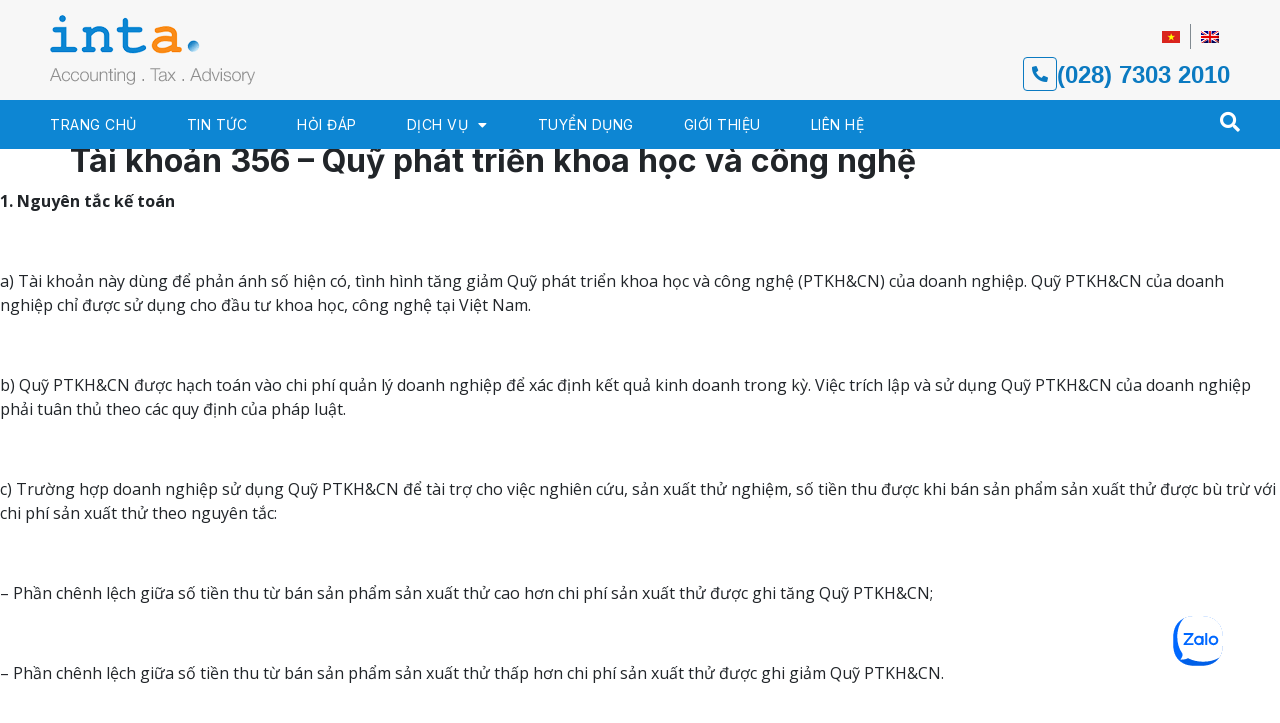

--- FILE ---
content_type: text/html; charset=UTF-8
request_url: https://inta.vn/thu-vien/tai-khoan-356-quy-phat-trien-khoa-hoc-va-cong-nghe/
body_size: 18228
content:
<!doctype html>
<html lang="vi-VN">
<head>
	<meta charset="UTF-8">
	<meta name="viewport" content="width=device-width, initial-scale=1">
	<link rel="profile" href="https://gmpg.org/xfn/11">
	<meta name='robots' content='index, follow, max-image-preview:large, max-snippet:-1, max-video-preview:-1' />
	<style>img:is([sizes="auto" i], [sizes^="auto," i]) { contain-intrinsic-size: 3000px 1500px }</style>
	<link rel="alternate" hreflang="vi" href="https://inta.vn/thu-vien/tai-khoan-356-quy-phat-trien-khoa-hoc-va-cong-nghe/" />
<link rel="alternate" hreflang="en" href="https://inta.vn/en/library/tai-khoan-356-quy-phat-trien-khoa-hoc-va-cong-nghe/" />
<link rel="alternate" hreflang="x-default" href="https://inta.vn/thu-vien/tai-khoan-356-quy-phat-trien-khoa-hoc-va-cong-nghe/" />

	<!-- This site is optimized with the Yoast SEO plugin v26.2 - https://yoast.com/wordpress/plugins/seo/ -->
	<title>Tài khoản 356 – Quỹ phát triển khoa học và công nghệ - INTA | Accounting. Tax. Advisory</title>
	<link rel="canonical" href="https://inta.vn/thu-vien/tai-khoan-356-quy-phat-trien-khoa-hoc-va-cong-nghe/" />
	<meta property="og:locale" content="vi_VN" />
	<meta property="og:type" content="article" />
	<meta property="og:title" content="Tài khoản 356 – Quỹ phát triển khoa học và công nghệ - INTA | Accounting. Tax. Advisory" />
	<meta property="og:description" content="1. Nguyên tắc kế toán &nbsp; a) Tài khoản này dùng để phản ánh số hiện có, tình hình tăng giảm Quỹ phát triển khoa học và công nghệ (PTKH&amp;CN) của doanh nghiệp. Quỹ PTKH&amp;CN của doanh nghiệp chỉ được sử dụng cho đầu tư khoa học, công nghệ tại Việt Nam. &nbsp; b) Quỹ [&hellip;]" />
	<meta property="og:url" content="https://inta.vn/thu-vien/tai-khoan-356-quy-phat-trien-khoa-hoc-va-cong-nghe/" />
	<meta property="og:site_name" content="INTA | Accounting. Tax. Advisory" />
	<meta property="article:modified_time" content="2020-06-13T04:27:06+00:00" />
	<meta name="twitter:card" content="summary_large_image" />
	<meta name="twitter:label1" content="Est. reading time" />
	<meta name="twitter:data1" content="8 minutes" />
	<script type="application/ld+json" class="yoast-schema-graph">{"@context":"https://schema.org","@graph":[{"@type":"WebPage","@id":"https://inta.vn/thu-vien/tai-khoan-356-quy-phat-trien-khoa-hoc-va-cong-nghe/","url":"https://inta.vn/thu-vien/tai-khoan-356-quy-phat-trien-khoa-hoc-va-cong-nghe/","name":"Tài khoản 356 – Quỹ phát triển khoa học và công nghệ - INTA | Accounting. Tax. Advisory","isPartOf":{"@id":"https://inta.vn/#website"},"datePublished":"2020-06-13T03:55:51+00:00","dateModified":"2020-06-13T04:27:06+00:00","breadcrumb":{"@id":"https://inta.vn/thu-vien/tai-khoan-356-quy-phat-trien-khoa-hoc-va-cong-nghe/#breadcrumb"},"inLanguage":"vi-VN","potentialAction":[{"@type":"ReadAction","target":["https://inta.vn/thu-vien/tai-khoan-356-quy-phat-trien-khoa-hoc-va-cong-nghe/"]}]},{"@type":"BreadcrumbList","@id":"https://inta.vn/thu-vien/tai-khoan-356-quy-phat-trien-khoa-hoc-va-cong-nghe/#breadcrumb","itemListElement":[{"@type":"ListItem","position":1,"name":"Home","item":"https://inta.vn/"},{"@type":"ListItem","position":2,"name":"Chế Độ Kế Toán","item":"https://inta.vn/danh-muc/che-do-ke-toan/"},{"@type":"ListItem","position":3,"name":"Hệ Thống Tài Khoản","item":"https://inta.vn/danh-muc/he-thong-tai-khoan/"},{"@type":"ListItem","position":4,"name":"Tài khoản 356 – Quỹ phát triển khoa học và công nghệ"}]},{"@type":"WebSite","@id":"https://inta.vn/#website","url":"https://inta.vn/","name":"INTA | Accounting. Tax. Advisory","description":"","potentialAction":[{"@type":"SearchAction","target":{"@type":"EntryPoint","urlTemplate":"https://inta.vn/?s={search_term_string}"},"query-input":{"@type":"PropertyValueSpecification","valueRequired":true,"valueName":"search_term_string"}}],"inLanguage":"vi-VN"}]}</script>
	<!-- / Yoast SEO plugin. -->


<link rel='dns-prefetch' href='//www.googletagmanager.com' />
<link rel="alternate" type="application/rss+xml" title="INTA | Accounting. Tax. Advisory &raquo; Feed" href="https://inta.vn/feed/" />
<link rel="alternate" type="application/rss+xml" title="INTA | Accounting. Tax. Advisory &raquo; Comments Feed" href="https://inta.vn/comments/feed/" />
<script>
window._wpemojiSettings = {"baseUrl":"https:\/\/s.w.org\/images\/core\/emoji\/16.0.1\/72x72\/","ext":".png","svgUrl":"https:\/\/s.w.org\/images\/core\/emoji\/16.0.1\/svg\/","svgExt":".svg","source":{"concatemoji":"https:\/\/inta.vn\/wp-includes\/js\/wp-emoji-release.min.js?ver=6.8.3"}};
/*! This file is auto-generated */
!function(s,n){var o,i,e;function c(e){try{var t={supportTests:e,timestamp:(new Date).valueOf()};sessionStorage.setItem(o,JSON.stringify(t))}catch(e){}}function p(e,t,n){e.clearRect(0,0,e.canvas.width,e.canvas.height),e.fillText(t,0,0);var t=new Uint32Array(e.getImageData(0,0,e.canvas.width,e.canvas.height).data),a=(e.clearRect(0,0,e.canvas.width,e.canvas.height),e.fillText(n,0,0),new Uint32Array(e.getImageData(0,0,e.canvas.width,e.canvas.height).data));return t.every(function(e,t){return e===a[t]})}function u(e,t){e.clearRect(0,0,e.canvas.width,e.canvas.height),e.fillText(t,0,0);for(var n=e.getImageData(16,16,1,1),a=0;a<n.data.length;a++)if(0!==n.data[a])return!1;return!0}function f(e,t,n,a){switch(t){case"flag":return n(e,"\ud83c\udff3\ufe0f\u200d\u26a7\ufe0f","\ud83c\udff3\ufe0f\u200b\u26a7\ufe0f")?!1:!n(e,"\ud83c\udde8\ud83c\uddf6","\ud83c\udde8\u200b\ud83c\uddf6")&&!n(e,"\ud83c\udff4\udb40\udc67\udb40\udc62\udb40\udc65\udb40\udc6e\udb40\udc67\udb40\udc7f","\ud83c\udff4\u200b\udb40\udc67\u200b\udb40\udc62\u200b\udb40\udc65\u200b\udb40\udc6e\u200b\udb40\udc67\u200b\udb40\udc7f");case"emoji":return!a(e,"\ud83e\udedf")}return!1}function g(e,t,n,a){var r="undefined"!=typeof WorkerGlobalScope&&self instanceof WorkerGlobalScope?new OffscreenCanvas(300,150):s.createElement("canvas"),o=r.getContext("2d",{willReadFrequently:!0}),i=(o.textBaseline="top",o.font="600 32px Arial",{});return e.forEach(function(e){i[e]=t(o,e,n,a)}),i}function t(e){var t=s.createElement("script");t.src=e,t.defer=!0,s.head.appendChild(t)}"undefined"!=typeof Promise&&(o="wpEmojiSettingsSupports",i=["flag","emoji"],n.supports={everything:!0,everythingExceptFlag:!0},e=new Promise(function(e){s.addEventListener("DOMContentLoaded",e,{once:!0})}),new Promise(function(t){var n=function(){try{var e=JSON.parse(sessionStorage.getItem(o));if("object"==typeof e&&"number"==typeof e.timestamp&&(new Date).valueOf()<e.timestamp+604800&&"object"==typeof e.supportTests)return e.supportTests}catch(e){}return null}();if(!n){if("undefined"!=typeof Worker&&"undefined"!=typeof OffscreenCanvas&&"undefined"!=typeof URL&&URL.createObjectURL&&"undefined"!=typeof Blob)try{var e="postMessage("+g.toString()+"("+[JSON.stringify(i),f.toString(),p.toString(),u.toString()].join(",")+"));",a=new Blob([e],{type:"text/javascript"}),r=new Worker(URL.createObjectURL(a),{name:"wpTestEmojiSupports"});return void(r.onmessage=function(e){c(n=e.data),r.terminate(),t(n)})}catch(e){}c(n=g(i,f,p,u))}t(n)}).then(function(e){for(var t in e)n.supports[t]=e[t],n.supports.everything=n.supports.everything&&n.supports[t],"flag"!==t&&(n.supports.everythingExceptFlag=n.supports.everythingExceptFlag&&n.supports[t]);n.supports.everythingExceptFlag=n.supports.everythingExceptFlag&&!n.supports.flag,n.DOMReady=!1,n.readyCallback=function(){n.DOMReady=!0}}).then(function(){return e}).then(function(){var e;n.supports.everything||(n.readyCallback(),(e=n.source||{}).concatemoji?t(e.concatemoji):e.wpemoji&&e.twemoji&&(t(e.twemoji),t(e.wpemoji)))}))}((window,document),window._wpemojiSettings);
</script>
<style id='wp-emoji-styles-inline-css'>

	img.wp-smiley, img.emoji {
		display: inline !important;
		border: none !important;
		box-shadow: none !important;
		height: 1em !important;
		width: 1em !important;
		margin: 0 0.07em !important;
		vertical-align: -0.1em !important;
		background: none !important;
		padding: 0 !important;
	}
</style>
<link rel='stylesheet' id='wp-block-library-css' href='https://inta.vn/wp-includes/css/dist/block-library/style.min.css?ver=6.8.3' media='all' />
<link rel='stylesheet' id='pressapps-knowledge-base-css' href='https://inta.vn/wp-content/plugins/pressapps-knowledge-base/public/css/pressapps-knowledge-base-origin.css?ver=2.4.0' media='all' />
<style id='pressapps-knowledge-base-inline-css'>
.uk-card-body:hover, .uk-search-default .uk-search-input:focus { border-color: #3384FF }
.pakb-toc { border-left-color: #3384FF }
.pakb-accent-color, .pakb-accent-color a, .pakb-accent-color a:hover, .pakb-accent-color a:visited, .autocomplete-suggestion, .uk-card-body:hover .uk-card-title.pakb-secondary-color { color: #3384FF }
.uk-button-primary, .uk-button-primary:focus, .styled-ol li:before { background-color: #3384FF }
.pakb-list-icon svg, .pakb-box-icon svg, .pakb-like-btn svg, .pakb-dislike-btn svg { fill:  #3384FF !important }
.pakb-secondary-color, .pakb-secondary-color a, .pakb-secondary-color a:hover, .pakb-secondary-color a:visited { color: #222222 }
.pakb-muted-color, .pakb-muted-color a, .pakb-muted-color a:hover, .pakb-muted-color a:visited, .uk-breadcrumb :last-child * { color: #AEB4BB }
.pakb-boxes .uk-card-title, .pakb-lists h2 { font-size: 24px;}
.pakb-boxes svg { height: 54px;}

</style>
<style id='global-styles-inline-css'>
:root{--wp--preset--aspect-ratio--square: 1;--wp--preset--aspect-ratio--4-3: 4/3;--wp--preset--aspect-ratio--3-4: 3/4;--wp--preset--aspect-ratio--3-2: 3/2;--wp--preset--aspect-ratio--2-3: 2/3;--wp--preset--aspect-ratio--16-9: 16/9;--wp--preset--aspect-ratio--9-16: 9/16;--wp--preset--color--black: #000000;--wp--preset--color--cyan-bluish-gray: #abb8c3;--wp--preset--color--white: #ffffff;--wp--preset--color--pale-pink: #f78da7;--wp--preset--color--vivid-red: #cf2e2e;--wp--preset--color--luminous-vivid-orange: #ff6900;--wp--preset--color--luminous-vivid-amber: #fcb900;--wp--preset--color--light-green-cyan: #7bdcb5;--wp--preset--color--vivid-green-cyan: #00d084;--wp--preset--color--pale-cyan-blue: #8ed1fc;--wp--preset--color--vivid-cyan-blue: #0693e3;--wp--preset--color--vivid-purple: #9b51e0;--wp--preset--gradient--vivid-cyan-blue-to-vivid-purple: linear-gradient(135deg,rgba(6,147,227,1) 0%,rgb(155,81,224) 100%);--wp--preset--gradient--light-green-cyan-to-vivid-green-cyan: linear-gradient(135deg,rgb(122,220,180) 0%,rgb(0,208,130) 100%);--wp--preset--gradient--luminous-vivid-amber-to-luminous-vivid-orange: linear-gradient(135deg,rgba(252,185,0,1) 0%,rgba(255,105,0,1) 100%);--wp--preset--gradient--luminous-vivid-orange-to-vivid-red: linear-gradient(135deg,rgba(255,105,0,1) 0%,rgb(207,46,46) 100%);--wp--preset--gradient--very-light-gray-to-cyan-bluish-gray: linear-gradient(135deg,rgb(238,238,238) 0%,rgb(169,184,195) 100%);--wp--preset--gradient--cool-to-warm-spectrum: linear-gradient(135deg,rgb(74,234,220) 0%,rgb(151,120,209) 20%,rgb(207,42,186) 40%,rgb(238,44,130) 60%,rgb(251,105,98) 80%,rgb(254,248,76) 100%);--wp--preset--gradient--blush-light-purple: linear-gradient(135deg,rgb(255,206,236) 0%,rgb(152,150,240) 100%);--wp--preset--gradient--blush-bordeaux: linear-gradient(135deg,rgb(254,205,165) 0%,rgb(254,45,45) 50%,rgb(107,0,62) 100%);--wp--preset--gradient--luminous-dusk: linear-gradient(135deg,rgb(255,203,112) 0%,rgb(199,81,192) 50%,rgb(65,88,208) 100%);--wp--preset--gradient--pale-ocean: linear-gradient(135deg,rgb(255,245,203) 0%,rgb(182,227,212) 50%,rgb(51,167,181) 100%);--wp--preset--gradient--electric-grass: linear-gradient(135deg,rgb(202,248,128) 0%,rgb(113,206,126) 100%);--wp--preset--gradient--midnight: linear-gradient(135deg,rgb(2,3,129) 0%,rgb(40,116,252) 100%);--wp--preset--font-size--small: 13px;--wp--preset--font-size--medium: 20px;--wp--preset--font-size--large: 36px;--wp--preset--font-size--x-large: 42px;--wp--preset--spacing--20: 0.44rem;--wp--preset--spacing--30: 0.67rem;--wp--preset--spacing--40: 1rem;--wp--preset--spacing--50: 1.5rem;--wp--preset--spacing--60: 2.25rem;--wp--preset--spacing--70: 3.38rem;--wp--preset--spacing--80: 5.06rem;--wp--preset--shadow--natural: 6px 6px 9px rgba(0, 0, 0, 0.2);--wp--preset--shadow--deep: 12px 12px 50px rgba(0, 0, 0, 0.4);--wp--preset--shadow--sharp: 6px 6px 0px rgba(0, 0, 0, 0.2);--wp--preset--shadow--outlined: 6px 6px 0px -3px rgba(255, 255, 255, 1), 6px 6px rgba(0, 0, 0, 1);--wp--preset--shadow--crisp: 6px 6px 0px rgba(0, 0, 0, 1);}:root { --wp--style--global--content-size: 800px;--wp--style--global--wide-size: 1200px; }:where(body) { margin: 0; }.wp-site-blocks > .alignleft { float: left; margin-right: 2em; }.wp-site-blocks > .alignright { float: right; margin-left: 2em; }.wp-site-blocks > .aligncenter { justify-content: center; margin-left: auto; margin-right: auto; }:where(.wp-site-blocks) > * { margin-block-start: 24px; margin-block-end: 0; }:where(.wp-site-blocks) > :first-child { margin-block-start: 0; }:where(.wp-site-blocks) > :last-child { margin-block-end: 0; }:root { --wp--style--block-gap: 24px; }:root :where(.is-layout-flow) > :first-child{margin-block-start: 0;}:root :where(.is-layout-flow) > :last-child{margin-block-end: 0;}:root :where(.is-layout-flow) > *{margin-block-start: 24px;margin-block-end: 0;}:root :where(.is-layout-constrained) > :first-child{margin-block-start: 0;}:root :where(.is-layout-constrained) > :last-child{margin-block-end: 0;}:root :where(.is-layout-constrained) > *{margin-block-start: 24px;margin-block-end: 0;}:root :where(.is-layout-flex){gap: 24px;}:root :where(.is-layout-grid){gap: 24px;}.is-layout-flow > .alignleft{float: left;margin-inline-start: 0;margin-inline-end: 2em;}.is-layout-flow > .alignright{float: right;margin-inline-start: 2em;margin-inline-end: 0;}.is-layout-flow > .aligncenter{margin-left: auto !important;margin-right: auto !important;}.is-layout-constrained > .alignleft{float: left;margin-inline-start: 0;margin-inline-end: 2em;}.is-layout-constrained > .alignright{float: right;margin-inline-start: 2em;margin-inline-end: 0;}.is-layout-constrained > .aligncenter{margin-left: auto !important;margin-right: auto !important;}.is-layout-constrained > :where(:not(.alignleft):not(.alignright):not(.alignfull)){max-width: var(--wp--style--global--content-size);margin-left: auto !important;margin-right: auto !important;}.is-layout-constrained > .alignwide{max-width: var(--wp--style--global--wide-size);}body .is-layout-flex{display: flex;}.is-layout-flex{flex-wrap: wrap;align-items: center;}.is-layout-flex > :is(*, div){margin: 0;}body .is-layout-grid{display: grid;}.is-layout-grid > :is(*, div){margin: 0;}body{padding-top: 0px;padding-right: 0px;padding-bottom: 0px;padding-left: 0px;}a:where(:not(.wp-element-button)){text-decoration: underline;}:root :where(.wp-element-button, .wp-block-button__link){background-color: #32373c;border-width: 0;color: #fff;font-family: inherit;font-size: inherit;line-height: inherit;padding: calc(0.667em + 2px) calc(1.333em + 2px);text-decoration: none;}.has-black-color{color: var(--wp--preset--color--black) !important;}.has-cyan-bluish-gray-color{color: var(--wp--preset--color--cyan-bluish-gray) !important;}.has-white-color{color: var(--wp--preset--color--white) !important;}.has-pale-pink-color{color: var(--wp--preset--color--pale-pink) !important;}.has-vivid-red-color{color: var(--wp--preset--color--vivid-red) !important;}.has-luminous-vivid-orange-color{color: var(--wp--preset--color--luminous-vivid-orange) !important;}.has-luminous-vivid-amber-color{color: var(--wp--preset--color--luminous-vivid-amber) !important;}.has-light-green-cyan-color{color: var(--wp--preset--color--light-green-cyan) !important;}.has-vivid-green-cyan-color{color: var(--wp--preset--color--vivid-green-cyan) !important;}.has-pale-cyan-blue-color{color: var(--wp--preset--color--pale-cyan-blue) !important;}.has-vivid-cyan-blue-color{color: var(--wp--preset--color--vivid-cyan-blue) !important;}.has-vivid-purple-color{color: var(--wp--preset--color--vivid-purple) !important;}.has-black-background-color{background-color: var(--wp--preset--color--black) !important;}.has-cyan-bluish-gray-background-color{background-color: var(--wp--preset--color--cyan-bluish-gray) !important;}.has-white-background-color{background-color: var(--wp--preset--color--white) !important;}.has-pale-pink-background-color{background-color: var(--wp--preset--color--pale-pink) !important;}.has-vivid-red-background-color{background-color: var(--wp--preset--color--vivid-red) !important;}.has-luminous-vivid-orange-background-color{background-color: var(--wp--preset--color--luminous-vivid-orange) !important;}.has-luminous-vivid-amber-background-color{background-color: var(--wp--preset--color--luminous-vivid-amber) !important;}.has-light-green-cyan-background-color{background-color: var(--wp--preset--color--light-green-cyan) !important;}.has-vivid-green-cyan-background-color{background-color: var(--wp--preset--color--vivid-green-cyan) !important;}.has-pale-cyan-blue-background-color{background-color: var(--wp--preset--color--pale-cyan-blue) !important;}.has-vivid-cyan-blue-background-color{background-color: var(--wp--preset--color--vivid-cyan-blue) !important;}.has-vivid-purple-background-color{background-color: var(--wp--preset--color--vivid-purple) !important;}.has-black-border-color{border-color: var(--wp--preset--color--black) !important;}.has-cyan-bluish-gray-border-color{border-color: var(--wp--preset--color--cyan-bluish-gray) !important;}.has-white-border-color{border-color: var(--wp--preset--color--white) !important;}.has-pale-pink-border-color{border-color: var(--wp--preset--color--pale-pink) !important;}.has-vivid-red-border-color{border-color: var(--wp--preset--color--vivid-red) !important;}.has-luminous-vivid-orange-border-color{border-color: var(--wp--preset--color--luminous-vivid-orange) !important;}.has-luminous-vivid-amber-border-color{border-color: var(--wp--preset--color--luminous-vivid-amber) !important;}.has-light-green-cyan-border-color{border-color: var(--wp--preset--color--light-green-cyan) !important;}.has-vivid-green-cyan-border-color{border-color: var(--wp--preset--color--vivid-green-cyan) !important;}.has-pale-cyan-blue-border-color{border-color: var(--wp--preset--color--pale-cyan-blue) !important;}.has-vivid-cyan-blue-border-color{border-color: var(--wp--preset--color--vivid-cyan-blue) !important;}.has-vivid-purple-border-color{border-color: var(--wp--preset--color--vivid-purple) !important;}.has-vivid-cyan-blue-to-vivid-purple-gradient-background{background: var(--wp--preset--gradient--vivid-cyan-blue-to-vivid-purple) !important;}.has-light-green-cyan-to-vivid-green-cyan-gradient-background{background: var(--wp--preset--gradient--light-green-cyan-to-vivid-green-cyan) !important;}.has-luminous-vivid-amber-to-luminous-vivid-orange-gradient-background{background: var(--wp--preset--gradient--luminous-vivid-amber-to-luminous-vivid-orange) !important;}.has-luminous-vivid-orange-to-vivid-red-gradient-background{background: var(--wp--preset--gradient--luminous-vivid-orange-to-vivid-red) !important;}.has-very-light-gray-to-cyan-bluish-gray-gradient-background{background: var(--wp--preset--gradient--very-light-gray-to-cyan-bluish-gray) !important;}.has-cool-to-warm-spectrum-gradient-background{background: var(--wp--preset--gradient--cool-to-warm-spectrum) !important;}.has-blush-light-purple-gradient-background{background: var(--wp--preset--gradient--blush-light-purple) !important;}.has-blush-bordeaux-gradient-background{background: var(--wp--preset--gradient--blush-bordeaux) !important;}.has-luminous-dusk-gradient-background{background: var(--wp--preset--gradient--luminous-dusk) !important;}.has-pale-ocean-gradient-background{background: var(--wp--preset--gradient--pale-ocean) !important;}.has-electric-grass-gradient-background{background: var(--wp--preset--gradient--electric-grass) !important;}.has-midnight-gradient-background{background: var(--wp--preset--gradient--midnight) !important;}.has-small-font-size{font-size: var(--wp--preset--font-size--small) !important;}.has-medium-font-size{font-size: var(--wp--preset--font-size--medium) !important;}.has-large-font-size{font-size: var(--wp--preset--font-size--large) !important;}.has-x-large-font-size{font-size: var(--wp--preset--font-size--x-large) !important;}
:root :where(.wp-block-pullquote){font-size: 1.5em;line-height: 1.6;}
</style>
<link rel='stylesheet' id='wpml-legacy-horizontal-list-0-css' href='https://inta.vn/wp-content/plugins/sitepress-multilingual-cms/templates/language-switchers/legacy-list-horizontal/style.min.css?ver=1' media='all' />
<link rel='stylesheet' id='wpml-menu-item-0-css' href='https://inta.vn/wp-content/plugins/sitepress-multilingual-cms/templates/language-switchers/menu-item/style.min.css?ver=1' media='all' />
<link rel='stylesheet' id='hello-elementor-css' href='https://inta.vn/wp-content/themes/hello-elementor/assets/css/reset.css?ver=3.4.5' media='all' />
<link rel='stylesheet' id='hello-elementor-theme-style-css' href='https://inta.vn/wp-content/themes/hello-elementor/assets/css/theme.css?ver=3.4.5' media='all' />
<link rel='stylesheet' id='chld_thm_cfg_child-css' href='https://inta.vn/wp-content/themes/hello-elementor-child/style.css?ver=6.8.3' media='all' />
<link rel='stylesheet' id='bootstrap-style-css' href='https://inta.vn/wp-content/themes/hello-elementor-child/assets/bootstrap.min.css?ver=6.8.3' media='all' />
<link rel='stylesheet' id='hungvt-style-css' href='https://inta.vn/wp-content/themes/hello-elementor-child/assets/hungvt.css?ver=6.8.3' media='all' />
<link rel='stylesheet' id='hello-elementor-header-footer-css' href='https://inta.vn/wp-content/themes/hello-elementor/assets/css/header-footer.css?ver=3.4.5' media='all' />
<link rel='stylesheet' id='elementor-icons-css' href='https://inta.vn/wp-content/plugins/elementor/assets/lib/eicons/css/elementor-icons.min.css?ver=5.44.0' media='all' />
<link rel='stylesheet' id='elementor-frontend-css' href='https://inta.vn/wp-content/plugins/elementor/assets/css/frontend.min.css?ver=3.32.5' media='all' />
<link rel='stylesheet' id='elementor-post-1731-css' href='https://inta.vn/wp-content/uploads/elementor/css/post-1731.css?ver=1767663591' media='all' />
<link rel='stylesheet' id='elementor-pro-css' href='https://inta.vn/wp-content/plugins/elementor-pro/assets/css/frontend.min.css?ver=3.6.2' media='all' />
<link rel='stylesheet' id='elementor-post-12-css' href='https://inta.vn/wp-content/uploads/elementor/css/post-12.css?ver=1767663591' media='all' />
<link rel='stylesheet' id='elementor-post-77-css' href='https://inta.vn/wp-content/uploads/elementor/css/post-77.css?ver=1767663591' media='all' />
<link rel='stylesheet' id='elementor-gf-inter-css' href='https://fonts.googleapis.com/css?family=Inter:100,100italic,200,200italic,300,300italic,400,400italic,500,500italic,600,600italic,700,700italic,800,800italic,900,900italic&#038;display=auto' media='all' />
<link rel='stylesheet' id='elementor-gf-opensans-css' href='https://fonts.googleapis.com/css?family=Open+Sans:100,100italic,200,200italic,300,300italic,400,400italic,500,500italic,600,600italic,700,700italic,800,800italic,900,900italic&#038;display=auto' media='all' />
<link rel='stylesheet' id='elementor-gf-roboto-css' href='https://fonts.googleapis.com/css?family=Roboto:100,100italic,200,200italic,300,300italic,400,400italic,500,500italic,600,600italic,700,700italic,800,800italic,900,900italic&#038;display=auto' media='all' />
<link rel='stylesheet' id='elementor-icons-shared-0-css' href='https://inta.vn/wp-content/plugins/elementor/assets/lib/font-awesome/css/fontawesome.min.css?ver=5.15.3' media='all' />
<link rel='stylesheet' id='elementor-icons-fa-solid-css' href='https://inta.vn/wp-content/plugins/elementor/assets/lib/font-awesome/css/solid.min.css?ver=5.15.3' media='all' />
<script src="https://inta.vn/wp-includes/js/jquery/jquery.min.js?ver=3.7.1" id="jquery-core-js"></script>
<script src="https://inta.vn/wp-includes/js/jquery/jquery-migrate.min.js?ver=3.4.1" id="jquery-migrate-js"></script>
<script id="pressapps-knowledge-base-js-extra">
var PAKB = {"base_url":"https:\/\/inta.vn","ajaxurl":"https:\/\/inta.vn\/wp-admin\/admin-ajax.php","category":"1","noresult_placeholder":"No Results Found","tocscrolloffset":"100"};
</script>
<script src="https://inta.vn/wp-content/plugins/pressapps-knowledge-base/public/js/pressapps-knowledge-base-public.js?ver=2.4.0" id="pressapps-knowledge-base-js"></script>

<!-- Google tag (gtag.js) snippet added by Site Kit -->
<!-- Google Analytics snippet added by Site Kit -->
<script src="https://www.googletagmanager.com/gtag/js?id=G-6W4FYRTBMS" id="google_gtagjs-js" async></script>
<script id="google_gtagjs-js-after">
window.dataLayer = window.dataLayer || [];function gtag(){dataLayer.push(arguments);}
gtag("set","linker",{"domains":["inta.vn"]});
gtag("js", new Date());
gtag("set", "developer_id.dZTNiMT", true);
gtag("config", "G-6W4FYRTBMS");
</script>
<link rel="https://api.w.org/" href="https://inta.vn/wp-json/" /><link rel="EditURI" type="application/rsd+xml" title="RSD" href="https://inta.vn/xmlrpc.php?rsd" />
<meta name="generator" content="WordPress 6.8.3" />
<link rel='shortlink' href='https://inta.vn/?p=577' />
<link rel="alternate" title="oEmbed (JSON)" type="application/json+oembed" href="https://inta.vn/wp-json/oembed/1.0/embed?url=https%3A%2F%2Finta.vn%2Fthu-vien%2Ftai-khoan-356-quy-phat-trien-khoa-hoc-va-cong-nghe%2F" />
<link rel="alternate" title="oEmbed (XML)" type="text/xml+oembed" href="https://inta.vn/wp-json/oembed/1.0/embed?url=https%3A%2F%2Finta.vn%2Fthu-vien%2Ftai-khoan-356-quy-phat-trien-khoa-hoc-va-cong-nghe%2F&#038;format=xml" />
<meta name="generator" content="WPML ver:4.8.4 stt:1,57;" />
<meta name="generator" content="Site Kit by Google 1.164.0" /><!-- Google tag (gtag.js) -->
<script async src="https://www.googletagmanager.com/gtag/js?id=G-M2P9K5WLL7"></script>
<script>
  window.dataLayer = window.dataLayer || [];
  function gtag(){dataLayer.push(arguments);}
  gtag('js', new Date());

  gtag('config', 'G-M2P9K5WLL7');
</script><meta name="generator" content="Elementor 3.32.5; features: additional_custom_breakpoints; settings: css_print_method-external, google_font-enabled, font_display-auto">
			<style>
				.e-con.e-parent:nth-of-type(n+4):not(.e-lazyloaded):not(.e-no-lazyload),
				.e-con.e-parent:nth-of-type(n+4):not(.e-lazyloaded):not(.e-no-lazyload) * {
					background-image: none !important;
				}
				@media screen and (max-height: 1024px) {
					.e-con.e-parent:nth-of-type(n+3):not(.e-lazyloaded):not(.e-no-lazyload),
					.e-con.e-parent:nth-of-type(n+3):not(.e-lazyloaded):not(.e-no-lazyload) * {
						background-image: none !important;
					}
				}
				@media screen and (max-height: 640px) {
					.e-con.e-parent:nth-of-type(n+2):not(.e-lazyloaded):not(.e-no-lazyload),
					.e-con.e-parent:nth-of-type(n+2):not(.e-lazyloaded):not(.e-no-lazyload) * {
						background-image: none !important;
					}
				}
			</style>
			<link rel="icon" href="https://inta.vn/wp-content/uploads/2020/06/icon1.png" sizes="32x32" />
<link rel="icon" href="https://inta.vn/wp-content/uploads/2020/06/icon1.png" sizes="192x192" />
<link rel="apple-touch-icon" href="https://inta.vn/wp-content/uploads/2020/06/icon1.png" />
<meta name="msapplication-TileImage" content="https://inta.vn/wp-content/uploads/2020/06/icon1.png" />
		<style id="wp-custom-css">
			ul.elementor-nav-menu--dropdown a, ul.elementor-nav-menu--dropdown a:focus, ul.elementor-nav-menu--dropdown a:hover {
	border-left: none !important;
}

.wpml-ls-legacy-list-horizontal {
    padding: 7px 0;
}
.wpml-ls-first-item.wpml-ls-item-legacy-list-horizontal {
    border-right: 1px solid #818a91;
}
.swiper-slide-contents {
    background: rgba(252, 252, 252, 0.84);
    padding: 20px;
    box-shadow: 0px 0px 6px #0000000f;
}

.az-ft-top .elementor-image-box-description a {
    color: #fff;
}
.az-ft-top .elementor-image-box-description a:hover {
    color: #FA8916;
}
.az-tag ul.elementor-sitemap-post_tag-list li {
    list-style: none;
}
.az-tag ul.elementor-sitemap-post_tag-list {
    padding: 0;
}
.az-tag ul.elementor-sitemap-post_tag-list li a {
    background: #eee;
    padding: 3px 8px;
    margin: 2px 2px;
    display: inline-block;
    float: left;
}
.az-tag ul.elementor-sitemap-post_tag-list li a:hover {
    background: #0b7ac1;
	color: #fff !important;
}
.az-post .elementor-post.elementor-grid-item {
    border-bottom: 1px #ccc dotted;
    padding-bottom: 20px;
}


/* .az-post .elementor-post__read-more {
    padding: 7px 14px;
    border: 1px #ccc solid !important;
    display: inline-block;
}
.az-post .elementor-post__read-more:hover {
	background: #0b7ac1;
	color: #fff !important;
} */
.elementor-posts-container.elementor-posts article.elementor-post:last-child, ul.elementor-sitemap-list.elementor-sitemap-category-list li:last-child {
    border: none !important;
}
.az-post-home .elementor-post__meta-data {
    border: none !important;
    max-width: 70px;
    min-height: 70px;
    font-size: 18px;
    background: #0B7AC1;
    color: #fff;
    padding: 10px !important;
    display: inline-block;
	  position: absolute;
    top: 0;
    left: 0 !important;
}
.az-post-home article.elementor-post .elementor-post__card {
    position: relative;
    padding-left: 100px;
}
.az-post-home .elementor-post__text {
    margin-top: 0 !important;
}
.az-post-home .elementor-post__meta-data:after {
    content: "\f0da";
    font-family: "Font Awesome 5 Free";
    font-weight: 900;
    color: #0b7ac1;
    position: absolute;
    right: -8px;
    top: 34%;
    margin: auto;
    font-size: 24px;
}
.az-post-home .elementor-posts-container.elementor-posts .elementor-post.elementor-grid-item:first-child .elementor-post__meta-data {
	background: #FA8714;
}
.az-post-home .elementor-posts-container.elementor-posts .elementor-post.elementor-grid-item:first-child .elementor-post__meta-data:after {
	color: #FA8714;
}
.az-post-home .elementor-post__excerpt p {
    text-align: justify;
}
.single-dich-vu .elementor-widget-container H4 {
    color: #0b7ac1;
    font-weight: bold;
    font-size: 20px;
}
.single-dich-vu .elementor-widget-theme-post-content .elementor-widget-container ul {
    margin-bottom: 20px;
}
.az-kh .elementor-testimonial__text {
	    text-align: justify;
}
.az-list ul.elementor-sitemap-list.elementor-sitemap-category-list li {
    border-bottom: 1px #eee solid;
    padding-bottom: 10px;
    margin-bottom: 10px;
}
.az-sidebar ul {
    padding-left: 20px;
}
.az-sidebar ul li {
    list-style-type: none;
    padding-left: 17px;
    position: relative;
}
.az-sidebar a:hover {
    color: #FA8B18 !important;
}
.az-hover-dichvu a {
	position: relative;
	padding-left: 17px;
}
.az-sidebar ul li:before, .az-hover-dichvu a:before {
    content: "\f105";
    font-family: "Font Awesome 5 Free";
    font-weight: 900;
    color: #0b7ac1;
    position: absolute;
    left: 1px;
    font-size: 13px;
    top:3px;
}
.az-hover-dichvu a:before {
	top:0;
}
.elementor-nav-menu li.menu-item.wpml-ls-slot-4, .az-sticky-menu li.menu-item.wpml-ls-slot-4 {
    display: none;
}



@media (min-width: 768px){
.az-kh .elementor-testimonial__text {
    max-width: 836px;
    margin: 0 auto;
    margin-top: -135px;
    padding-left: 98px;
}
.az-kh	.elementor-testimonial__icon {
    bottom: 22px;
    position: absolute;
    right: 0;
}
}

@media (max-width: 768px){
	.az-kh .elementor-testimonial__image {
			width: 25%;
		margin-right: 15px;
	}
	.az-kh .elementor-testimonial__image img {
    max-width: 120% !important;
    height: 100px !important;
		max-height: 100% !important;
	}
	.az-kh cite.elementor-testimonial__cite {
		padding-top: 25px !important;
	}
.elementor-nav-menu li.menu-item.wpml-ls-slot-4, .az-sticky-menu li.menu-item.wpml-ls-slot-4 {
    display: block !important;
}
	.az-sticky-menu li.menu-item.wpml-ls-slot-4 a { justify-content: end; }
.az-sticky-menu li.menu-item.wpml-ls-slot-4	span.wpml-ls-display {
    margin-left: 10px;
}
.az-post .elementor-post.elementor-grid-item {
   
    flex-direction: column;
    gap: 10px;
}
}

.wpml-ls-legacy-list-horizontal{text-align:right;}
.wpml-ls-legacy-list-horizontal a{font-size: 14px;color: #333;}

/** Start Block Kit CSS: 33-3-f2d4515681d0cdeb2a000d0405e47669 **/

.envato-kit-30-phone-overlay {
	position: absolute !important;
	display: block !important;
	top: 0%;
	left: 0%;
	right: 0%;
	margin: auto;
	z-index: 1;
}
.envato-kit-30-div-rotate{
	transform: rotate(90deg);
}

/** End Block Kit CSS: 33-3-f2d4515681d0cdeb2a000d0405e47669 **/



/** Start Block Kit CSS: 105-3-0fb64e69c49a8e10692d28840c54ef95 **/

.envato-kit-102-phone-overlay {
	position: absolute !important;
	display: block !important;
	top: 0%;
	left: 0%;
	right: 0%;
	margin: auto;
	z-index: 1;
}

/** End Block Kit CSS: 105-3-0fb64e69c49a8e10692d28840c54ef95 **/



/** Start Block Kit CSS: 144-3-3a7d335f39a8579c20cdf02f8d462582 **/

.envato-block__preview{overflow: visible;}

/* Envato Kit 141 Custom Styles - Applied to the element under Advanced */

.elementor-headline-animation-type-drop-in .elementor-headline-dynamic-wrapper{
	text-align: center;
}
.envato-kit-141-top-0 h1,
.envato-kit-141-top-0 h2,
.envato-kit-141-top-0 h3,
.envato-kit-141-top-0 h4,
.envato-kit-141-top-0 h5,
.envato-kit-141-top-0 h6,
.envato-kit-141-top-0 p {
	margin-top: 0;
}

.envato-kit-141-newsletter-inline .elementor-field-textual.elementor-size-md {
	padding-left: 1.5rem;
	padding-right: 1.5rem;
}

.envato-kit-141-bottom-0 p {
	margin-bottom: 0;
}

.envato-kit-141-bottom-8 .elementor-price-list .elementor-price-list-item .elementor-price-list-header {
	margin-bottom: .5rem;
}

.envato-kit-141.elementor-widget-testimonial-carousel.elementor-pagination-type-bullets .swiper-container {
	padding-bottom: 52px;
}

.envato-kit-141-display-inline {
	display: inline-block;
}

.envato-kit-141 .elementor-slick-slider ul.slick-dots {
	bottom: -40px;
}
table tbody tr:hover>td, table tbody tr:hover>th {
    background-color: #E5EEF6;
}
table.table thead {
    background: #0b7ac1;
    color: #fff;
}

.table td {
    background: #fafafa;
}
.single-post .elementor-widget-container .h3, h3 {
    font-size: 1.4rem;
    color: #0d86d3;}

.single-post .elementor-widget-container .h2, h2 {
    font-size: 1.5rem;
    font-weight: 600;}
/** End Block Kit CSS: 144-3-3a7d335f39a8579c20cdf02f8d462582 **/



/** Start Block Kit CSS: 136-3-fc37602abad173a9d9d95d89bbe6bb80 **/

.envato-block__preview{overflow: visible !important;}

/** End Block Kit CSS: 136-3-fc37602abad173a9d9d95d89bbe6bb80 **/



/** Start Block Kit CSS: 72-3-34d2cc762876498c8f6be5405a48e6e2 **/

.envato-block__preview{overflow: visible;}

/*Kit 69 Custom Styling for buttons */
.envato-kit-69-slide-btn .elementor-button,
.envato-kit-69-cta-btn .elementor-button,
.envato-kit-69-flip-btn .elementor-button{
	border-left: 0px !important;
	border-bottom: 0px !important;
	border-right: 0px !important;
	padding: 15px 0 0 !important;
}
.envato-kit-69-slide-btn .elementor-slide-button:hover,
.envato-kit-69-cta-btn .elementor-button:hover,
.envato-kit-69-flip-btn .elementor-button:hover{
	margin-bottom: 20px;
}
.envato-kit-69-menu .elementor-nav-menu--main a:hover{
	margin-top: -7px;
	padding-top: 4px;
	border-bottom: 1px solid #FFF;
}
/* Fix menu dropdown width */
.envato-kit-69-menu .elementor-nav-menu--dropdown{
	width: 100% !important;
}

/** End Block Kit CSS: 72-3-34d2cc762876498c8f6be5405a48e6e2 **/



/** Start Block Kit CSS: 143-3-7969bb877702491bc5ca272e536ada9d **/

.envato-block__preview{overflow: visible;}
/* Material Button Click Effect */
.envato-kit-140-material-hit .menu-item a,
.envato-kit-140-material-button .elementor-button{
  background-position: center;
  transition: background 0.8s;
}
.envato-kit-140-material-hit .menu-item a:hover,
.envato-kit-140-material-button .elementor-button:hover{
  background: radial-gradient(circle, transparent 1%, #fff 1%) center/15000%;
}
.envato-kit-140-material-hit .menu-item a:active,
.envato-kit-140-material-button .elementor-button:active{
  background-color: #FFF;
  background-size: 100%;
  transition: background 0s;
}

/* Field Shadow */
.envato-kit-140-big-shadow-form .elementor-field-textual{
	box-shadow: 0 20px 30px rgba(0,0,0, .05);
}

/* FAQ */
.envato-kit-140-faq .elementor-accordion .elementor-accordion-item{
	border-width: 0 0 1px !important;
}

/* Scrollable Columns */
.envato-kit-140-scrollable{
	 height: 100%;
   overflow: auto;
   overflow-x: hidden;
}

/* ImageBox: No Space */
.envato-kit-140-imagebox-nospace:hover{
	transform: scale(1.1);
	transition: all 0.3s;
}
.envato-kit-140-imagebox-nospace figure{
	line-height: 0;
}

.envato-kit-140-slide .elementor-slide-content{
	background: #FFF;
	margin-left: -60px;
	padding: 1em;
}
.envato-kit-140-carousel .slick-active:not(.slick-current)  img{
	padding: 20px !important;
	transition: all .9s;
}

/** End Block Kit CSS: 143-3-7969bb877702491bc5ca272e536ada9d **/
.az-hover-dichvu a:hover
	{
 color:#Fa8714 !important;
}
h2.elementor-sitemap-title.elementor-sitemap-post_tag-title {DISPLAY: NONE;}

.elementor-sitemap-section {
    padding-top: 15px;
}		</style>
		</head>
<body class="wp-singular blog_post-template-default single single-blog_post postid-577 wp-embed-responsive wp-theme-hello-elementor wp-child-theme-hello-elementor-child hello-elementor-default elementor-default elementor-kit-1731 elementor-page-645">


<a class="skip-link screen-reader-text" href="#content">Skip to content</a>

		<div data-elementor-type="header" data-elementor-id="12" class="elementor elementor-12 elementor-location-header">
					<div class="elementor-section-wrap">
								<section class="elementor-section elementor-top-section elementor-element elementor-element-b44d057 elementor-section-full_width elementor-hidden-phone elementor-section-height-default elementor-section-height-default" data-id="b44d057" data-element_type="section" data-settings="{&quot;background_background&quot;:&quot;classic&quot;}">
						<div class="elementor-container elementor-column-gap-default">
					<div class="elementor-column elementor-col-100 elementor-top-column elementor-element elementor-element-286f978" data-id="286f978" data-element_type="column">
			<div class="elementor-widget-wrap elementor-element-populated">
						<section class="elementor-section elementor-inner-section elementor-element elementor-element-e842d51 elementor-section-boxed elementor-section-height-default elementor-section-height-default" data-id="e842d51" data-element_type="section">
						<div class="elementor-container elementor-column-gap-default">
					<div class="elementor-column elementor-col-50 elementor-inner-column elementor-element elementor-element-d02f1db" data-id="d02f1db" data-element_type="column">
			<div class="elementor-widget-wrap elementor-element-populated">
						<div class="elementor-element elementor-element-d260576 elementor-widget elementor-widget-image" data-id="d260576" data-element_type="widget" data-widget_type="image.default">
				<div class="elementor-widget-container">
																<a href="https://inta.vn">
							<img width="205" height="70" src="https://inta.vn/wp-content/uploads/2020/06/logo-INTA.png" class="attachment-full size-full wp-image-14" alt="" />								</a>
															</div>
				</div>
					</div>
		</div>
				<div class="elementor-column elementor-col-50 elementor-inner-column elementor-element elementor-element-e395c9d" data-id="e395c9d" data-element_type="column">
			<div class="elementor-widget-wrap elementor-element-populated">
						<div class="elementor-element elementor-element-8c7861e elementor-widget elementor-widget-shortcode" data-id="8c7861e" data-element_type="widget" data-widget_type="shortcode.default">
				<div class="elementor-widget-container">
							<div class="elementor-shortcode">
<div class="wpml-ls-statics-shortcode_actions wpml-ls wpml-ls-legacy-list-horizontal">
	<ul role="menu"><li class="wpml-ls-slot-shortcode_actions wpml-ls-item wpml-ls-item-vi wpml-ls-current-language wpml-ls-first-item wpml-ls-item-legacy-list-horizontal" role="none">
				<a href="https://inta.vn/thu-vien/tai-khoan-356-quy-phat-trien-khoa-hoc-va-cong-nghe/" class="wpml-ls-link" role="menuitem" >
                                                        <img
            class="wpml-ls-flag"
            src="https://inta.vn/wp-content/plugins/sitepress-multilingual-cms/res/flags/vi.png"
            alt="Tiếng Việt"
            width=18
            height=12
    /></a>
			</li><li class="wpml-ls-slot-shortcode_actions wpml-ls-item wpml-ls-item-en wpml-ls-last-item wpml-ls-item-legacy-list-horizontal" role="none">
				<a href="https://inta.vn/en/library/tai-khoan-356-quy-phat-trien-khoa-hoc-va-cong-nghe/" class="wpml-ls-link" role="menuitem"  aria-label="Switch to English" title="Switch to English" >
                                                        <img
            class="wpml-ls-flag"
            src="https://inta.vn/wp-content/plugins/sitepress-multilingual-cms/res/flags/en.png"
            alt="English"
            width=18
            height=12
    /></a>
			</li></ul>
</div>
</div>
						</div>
				</div>
				<div class="elementor-element elementor-element-db20197 elementor-view-framed elementor-position-left elementor-widget__width-auto elementor-shape-circle elementor-mobile-position-top elementor-widget elementor-widget-icon-box" data-id="db20197" data-element_type="widget" data-widget_type="icon-box.default">
				<div class="elementor-widget-container">
							<div class="elementor-icon-box-wrapper">

						<div class="elementor-icon-box-icon">
				<span  class="elementor-icon">
				<i aria-hidden="true" class="fas fa-phone-alt"></i>				</span>
			</div>
			
						<div class="elementor-icon-box-content">

									<h3 class="elementor-icon-box-title">
						<span  >
							(028) 7303 2010						</span>
					</h3>
				
				
			</div>
			
		</div>
						</div>
				</div>
					</div>
		</div>
					</div>
		</section>
				<section class="elementor-section elementor-inner-section elementor-element elementor-element-279fa57 elementor-section-boxed elementor-section-height-default elementor-section-height-default" data-id="279fa57" data-element_type="section" data-settings="{&quot;background_background&quot;:&quot;classic&quot;}">
						<div class="elementor-container elementor-column-gap-default">
					<div class="elementor-column elementor-col-50 elementor-inner-column elementor-element elementor-element-08ba8bb" data-id="08ba8bb" data-element_type="column">
			<div class="elementor-widget-wrap elementor-element-populated">
						<div class="elementor-element elementor-element-674b6e2 elementor-nav-menu--dropdown-tablet elementor-nav-menu__text-align-aside elementor-nav-menu--toggle elementor-nav-menu--burger elementor-widget elementor-widget-nav-menu" data-id="674b6e2" data-element_type="widget" data-settings="{&quot;layout&quot;:&quot;horizontal&quot;,&quot;submenu_icon&quot;:{&quot;value&quot;:&quot;&lt;i class=\&quot;fas fa-caret-down\&quot;&gt;&lt;\/i&gt;&quot;,&quot;library&quot;:&quot;fa-solid&quot;},&quot;toggle&quot;:&quot;burger&quot;}" data-widget_type="nav-menu.default">
				<div class="elementor-widget-container">
								<nav migration_allowed="1" migrated="0" role="navigation" class="elementor-nav-menu--main elementor-nav-menu__container elementor-nav-menu--layout-horizontal e--pointer-underline e--animation-fade">
				<ul id="menu-1-674b6e2" class="elementor-nav-menu"><li class="menu-item menu-item-type-post_type menu-item-object-page menu-item-home menu-item-59"><a href="https://inta.vn/" class="elementor-item">Trang chủ</a></li>
<li class="menu-item menu-item-type-post_type menu-item-object-page menu-item-2341"><a href="https://inta.vn/tin-tuc/" class="elementor-item">Tin tức</a></li>
<li class="menu-item menu-item-type-post_type menu-item-object-page menu-item-54"><a href="https://inta.vn/hoi-dap/" class="elementor-item">Hỏi đáp</a></li>
<li class="menu-item menu-item-type-post_type menu-item-object-page menu-item-has-children menu-item-53"><a href="https://inta.vn/dich-vu/" class="elementor-item">Dịch vụ</a>
<ul class="sub-menu elementor-nav-menu--dropdown">
	<li class="menu-item menu-item-type-post_type menu-item-object-dich-vu menu-item-443"><a href="https://inta.vn/dich-vu/ke-toan/" class="elementor-sub-item">Kế toán</a></li>
	<li class="menu-item menu-item-type-post_type menu-item-object-dich-vu menu-item-446"><a href="https://inta.vn/dich-vu/tu-van/" class="elementor-sub-item">Tư vấn</a></li>
	<li class="menu-item menu-item-type-post_type menu-item-object-dich-vu menu-item-444"><a href="https://inta.vn/dich-vu/luong/" class="elementor-sub-item">Lương</a></li>
	<li class="menu-item menu-item-type-post_type menu-item-object-dich-vu menu-item-447"><a href="https://inta.vn/dich-vu/phan-mem/" class="elementor-sub-item">Phần mềm</a></li>
	<li class="menu-item menu-item-type-post_type menu-item-object-dich-vu menu-item-445"><a href="https://inta.vn/dich-vu/phap-ly/" class="elementor-sub-item">Pháp lý</a></li>
</ul>
</li>
<li class="menu-item menu-item-type-taxonomy menu-item-object-category menu-item-2328"><a href="https://inta.vn/tuyen-dung/" class="elementor-item">Tuyển Dụng</a></li>
<li class="menu-item menu-item-type-post_type menu-item-object-page menu-item-55"><a href="https://inta.vn/gioi-thieu/" class="elementor-item">Giới Thiệu</a></li>
<li class="menu-item menu-item-type-post_type menu-item-object-page menu-item-56"><a href="https://inta.vn/lien-he/" class="elementor-item">Liên hệ</a></li>
<li class="menu-item wpml-ls-slot-4 wpml-ls-item wpml-ls-item-vi wpml-ls-current-language wpml-ls-menu-item wpml-ls-first-item menu-item-type-wpml_ls_menu_item menu-item-object-wpml_ls_menu_item menu-item-has-children menu-item-wpml-ls-4-vi"><a href="https://inta.vn/thu-vien/tai-khoan-356-quy-phat-trien-khoa-hoc-va-cong-nghe/" role="menuitem" class="elementor-item"><img
            class="wpml-ls-flag"
            src="https://inta.vn/wp-content/plugins/sitepress-multilingual-cms/res/flags/vi.png"
            alt=""
            
            
    /><span class="wpml-ls-display">Tiếng Việt</span></a>
<ul class="sub-menu elementor-nav-menu--dropdown">
	<li class="menu-item wpml-ls-slot-4 wpml-ls-item wpml-ls-item-en wpml-ls-menu-item wpml-ls-last-item menu-item-type-wpml_ls_menu_item menu-item-object-wpml_ls_menu_item menu-item-wpml-ls-4-en"><a href="https://inta.vn/en/library/tai-khoan-356-quy-phat-trien-khoa-hoc-va-cong-nghe/" title="Switch to English" aria-label="Switch to English" role="menuitem" class="elementor-sub-item"><img
            class="wpml-ls-flag"
            src="https://inta.vn/wp-content/plugins/sitepress-multilingual-cms/res/flags/en.png"
            alt=""
            
            
    /><span class="wpml-ls-display">English</span></a></li>
</ul>
</li>
</ul>			</nav>
					<div class="elementor-menu-toggle" role="button" tabindex="0" aria-label="Menu Toggle" aria-expanded="false">
			<i aria-hidden="true" role="presentation" class="elementor-menu-toggle__icon--open eicon-menu-bar"></i><i aria-hidden="true" role="presentation" class="elementor-menu-toggle__icon--close eicon-close"></i>			<span class="elementor-screen-only">Menu</span>
		</div>
			<nav class="elementor-nav-menu--dropdown elementor-nav-menu__container" role="navigation" aria-hidden="true">
				<ul id="menu-2-674b6e2" class="elementor-nav-menu"><li class="menu-item menu-item-type-post_type menu-item-object-page menu-item-home menu-item-59"><a href="https://inta.vn/" class="elementor-item" tabindex="-1">Trang chủ</a></li>
<li class="menu-item menu-item-type-post_type menu-item-object-page menu-item-2341"><a href="https://inta.vn/tin-tuc/" class="elementor-item" tabindex="-1">Tin tức</a></li>
<li class="menu-item menu-item-type-post_type menu-item-object-page menu-item-54"><a href="https://inta.vn/hoi-dap/" class="elementor-item" tabindex="-1">Hỏi đáp</a></li>
<li class="menu-item menu-item-type-post_type menu-item-object-page menu-item-has-children menu-item-53"><a href="https://inta.vn/dich-vu/" class="elementor-item" tabindex="-1">Dịch vụ</a>
<ul class="sub-menu elementor-nav-menu--dropdown">
	<li class="menu-item menu-item-type-post_type menu-item-object-dich-vu menu-item-443"><a href="https://inta.vn/dich-vu/ke-toan/" class="elementor-sub-item" tabindex="-1">Kế toán</a></li>
	<li class="menu-item menu-item-type-post_type menu-item-object-dich-vu menu-item-446"><a href="https://inta.vn/dich-vu/tu-van/" class="elementor-sub-item" tabindex="-1">Tư vấn</a></li>
	<li class="menu-item menu-item-type-post_type menu-item-object-dich-vu menu-item-444"><a href="https://inta.vn/dich-vu/luong/" class="elementor-sub-item" tabindex="-1">Lương</a></li>
	<li class="menu-item menu-item-type-post_type menu-item-object-dich-vu menu-item-447"><a href="https://inta.vn/dich-vu/phan-mem/" class="elementor-sub-item" tabindex="-1">Phần mềm</a></li>
	<li class="menu-item menu-item-type-post_type menu-item-object-dich-vu menu-item-445"><a href="https://inta.vn/dich-vu/phap-ly/" class="elementor-sub-item" tabindex="-1">Pháp lý</a></li>
</ul>
</li>
<li class="menu-item menu-item-type-taxonomy menu-item-object-category menu-item-2328"><a href="https://inta.vn/tuyen-dung/" class="elementor-item" tabindex="-1">Tuyển Dụng</a></li>
<li class="menu-item menu-item-type-post_type menu-item-object-page menu-item-55"><a href="https://inta.vn/gioi-thieu/" class="elementor-item" tabindex="-1">Giới Thiệu</a></li>
<li class="menu-item menu-item-type-post_type menu-item-object-page menu-item-56"><a href="https://inta.vn/lien-he/" class="elementor-item" tabindex="-1">Liên hệ</a></li>
<li class="menu-item wpml-ls-slot-4 wpml-ls-item wpml-ls-item-vi wpml-ls-current-language wpml-ls-menu-item wpml-ls-first-item menu-item-type-wpml_ls_menu_item menu-item-object-wpml_ls_menu_item menu-item-has-children menu-item-wpml-ls-4-vi"><a href="https://inta.vn/thu-vien/tai-khoan-356-quy-phat-trien-khoa-hoc-va-cong-nghe/" role="menuitem" class="elementor-item" tabindex="-1"><img
            class="wpml-ls-flag"
            src="https://inta.vn/wp-content/plugins/sitepress-multilingual-cms/res/flags/vi.png"
            alt=""
            
            
    /><span class="wpml-ls-display">Tiếng Việt</span></a>
<ul class="sub-menu elementor-nav-menu--dropdown">
	<li class="menu-item wpml-ls-slot-4 wpml-ls-item wpml-ls-item-en wpml-ls-menu-item wpml-ls-last-item menu-item-type-wpml_ls_menu_item menu-item-object-wpml_ls_menu_item menu-item-wpml-ls-4-en"><a href="https://inta.vn/en/library/tai-khoan-356-quy-phat-trien-khoa-hoc-va-cong-nghe/" title="Switch to English" aria-label="Switch to English" role="menuitem" class="elementor-sub-item" tabindex="-1"><img
            class="wpml-ls-flag"
            src="https://inta.vn/wp-content/plugins/sitepress-multilingual-cms/res/flags/en.png"
            alt=""
            
            
    /><span class="wpml-ls-display">English</span></a></li>
</ul>
</li>
</ul>			</nav>
						</div>
				</div>
					</div>
		</div>
				<div class="elementor-column elementor-col-50 elementor-inner-column elementor-element elementor-element-5c1aca1" data-id="5c1aca1" data-element_type="column" data-settings="{&quot;background_background&quot;:&quot;classic&quot;}">
			<div class="elementor-widget-wrap elementor-element-populated">
						<div class="elementor-element elementor-element-aaf7bbf button-search elementor-view-default elementor-widget elementor-widget-icon" data-id="aaf7bbf" data-element_type="widget" data-widget_type="icon.default">
				<div class="elementor-widget-container">
							<div class="elementor-icon-wrapper">
			<div class="elementor-icon">
			<i aria-hidden="true" class="fas fa-search"></i>			</div>
		</div>
						</div>
				</div>
				<div class="elementor-element elementor-element-c62f62d elementor-search-form--skin-minimal az-search-hd elementor-widget elementor-widget-search-form" data-id="c62f62d" data-element_type="widget" data-settings="{&quot;skin&quot;:&quot;minimal&quot;}" data-widget_type="search-form.default">
				<div class="elementor-widget-container">
							<form class="elementor-search-form" role="search" action="https://inta.vn" method="get">
									<div class="elementor-search-form__container">
									<div class="elementor-search-form__icon">
						<i aria-hidden="true" class="fas fa-search"></i>						<span class="elementor-screen-only">Search</span>
					</div>
								<input placeholder="Nhập từ khóa tìm kiếm ..." class="elementor-search-form__input" type="search" name="s" title="Search" value="">
				<input type='hidden' name='lang' value='vi' />											</div>
		</form>
						</div>
				</div>
					</div>
		</div>
					</div>
		</section>
					</div>
		</div>
					</div>
		</section>
				<section class="elementor-section elementor-top-section elementor-element elementor-element-1f1dfa3 az-sticky-menu elementor-section-boxed elementor-section-height-default elementor-section-height-default" data-id="1f1dfa3" data-element_type="section" data-settings="{&quot;background_background&quot;:&quot;classic&quot;,&quot;sticky&quot;:&quot;top&quot;,&quot;sticky_on&quot;:[&quot;desktop&quot;,&quot;tablet&quot;,&quot;mobile&quot;],&quot;sticky_offset&quot;:0,&quot;sticky_effects_offset&quot;:0}">
						<div class="elementor-container elementor-column-gap-default">
					<div class="elementor-column elementor-col-50 elementor-top-column elementor-element elementor-element-a6aec5a" data-id="a6aec5a" data-element_type="column">
			<div class="elementor-widget-wrap elementor-element-populated">
						<div class="elementor-element elementor-element-81e3d7f elementor-widget elementor-widget-image" data-id="81e3d7f" data-element_type="widget" data-widget_type="image.default">
				<div class="elementor-widget-container">
																<a href="https://inta.vn">
							<img width="205" height="70" src="https://inta.vn/wp-content/uploads/2020/06/logo-INTA.png" class="attachment-full size-full wp-image-14" alt="" />								</a>
															</div>
				</div>
					</div>
		</div>
				<div class="elementor-column elementor-col-50 elementor-top-column elementor-element elementor-element-78fbd02" data-id="78fbd02" data-element_type="column">
			<div class="elementor-widget-wrap elementor-element-populated">
						<section class="elementor-section elementor-inner-section elementor-element elementor-element-8117fa7 elementor-reverse-mobile elementor-section-boxed elementor-section-height-default elementor-section-height-default" data-id="8117fa7" data-element_type="section">
						<div class="elementor-container elementor-column-gap-default">
					<div class="elementor-column elementor-col-50 elementor-inner-column elementor-element elementor-element-abe5b7d" data-id="abe5b7d" data-element_type="column">
			<div class="elementor-widget-wrap elementor-element-populated">
						<div class="elementor-element elementor-element-2d34b2a elementor-nav-menu--stretch elementor-nav-menu__align-right elementor-nav-menu--dropdown-tablet elementor-nav-menu__text-align-aside elementor-nav-menu--toggle elementor-nav-menu--burger elementor-widget elementor-widget-nav-menu" data-id="2d34b2a" data-element_type="widget" data-settings="{&quot;full_width&quot;:&quot;stretch&quot;,&quot;layout&quot;:&quot;horizontal&quot;,&quot;submenu_icon&quot;:{&quot;value&quot;:&quot;&lt;i class=\&quot;fas fa-caret-down\&quot;&gt;&lt;\/i&gt;&quot;,&quot;library&quot;:&quot;fa-solid&quot;},&quot;toggle&quot;:&quot;burger&quot;}" data-widget_type="nav-menu.default">
				<div class="elementor-widget-container">
								<nav migration_allowed="1" migrated="0" role="navigation" class="elementor-nav-menu--main elementor-nav-menu__container elementor-nav-menu--layout-horizontal e--pointer-underline e--animation-fade">
				<ul id="menu-1-2d34b2a" class="elementor-nav-menu"><li class="menu-item menu-item-type-post_type menu-item-object-page menu-item-home menu-item-59"><a href="https://inta.vn/" class="elementor-item">Trang chủ</a></li>
<li class="menu-item menu-item-type-post_type menu-item-object-page menu-item-2341"><a href="https://inta.vn/tin-tuc/" class="elementor-item">Tin tức</a></li>
<li class="menu-item menu-item-type-post_type menu-item-object-page menu-item-54"><a href="https://inta.vn/hoi-dap/" class="elementor-item">Hỏi đáp</a></li>
<li class="menu-item menu-item-type-post_type menu-item-object-page menu-item-has-children menu-item-53"><a href="https://inta.vn/dich-vu/" class="elementor-item">Dịch vụ</a>
<ul class="sub-menu elementor-nav-menu--dropdown">
	<li class="menu-item menu-item-type-post_type menu-item-object-dich-vu menu-item-443"><a href="https://inta.vn/dich-vu/ke-toan/" class="elementor-sub-item">Kế toán</a></li>
	<li class="menu-item menu-item-type-post_type menu-item-object-dich-vu menu-item-446"><a href="https://inta.vn/dich-vu/tu-van/" class="elementor-sub-item">Tư vấn</a></li>
	<li class="menu-item menu-item-type-post_type menu-item-object-dich-vu menu-item-444"><a href="https://inta.vn/dich-vu/luong/" class="elementor-sub-item">Lương</a></li>
	<li class="menu-item menu-item-type-post_type menu-item-object-dich-vu menu-item-447"><a href="https://inta.vn/dich-vu/phan-mem/" class="elementor-sub-item">Phần mềm</a></li>
	<li class="menu-item menu-item-type-post_type menu-item-object-dich-vu menu-item-445"><a href="https://inta.vn/dich-vu/phap-ly/" class="elementor-sub-item">Pháp lý</a></li>
</ul>
</li>
<li class="menu-item menu-item-type-taxonomy menu-item-object-category menu-item-2328"><a href="https://inta.vn/tuyen-dung/" class="elementor-item">Tuyển Dụng</a></li>
<li class="menu-item menu-item-type-post_type menu-item-object-page menu-item-55"><a href="https://inta.vn/gioi-thieu/" class="elementor-item">Giới Thiệu</a></li>
<li class="menu-item menu-item-type-post_type menu-item-object-page menu-item-56"><a href="https://inta.vn/lien-he/" class="elementor-item">Liên hệ</a></li>
<li class="menu-item wpml-ls-slot-4 wpml-ls-item wpml-ls-item-vi wpml-ls-current-language wpml-ls-menu-item wpml-ls-first-item menu-item-type-wpml_ls_menu_item menu-item-object-wpml_ls_menu_item menu-item-has-children menu-item-wpml-ls-4-vi"><a href="https://inta.vn/thu-vien/tai-khoan-356-quy-phat-trien-khoa-hoc-va-cong-nghe/" role="menuitem" class="elementor-item"><img
            class="wpml-ls-flag"
            src="https://inta.vn/wp-content/plugins/sitepress-multilingual-cms/res/flags/vi.png"
            alt=""
            
            
    /><span class="wpml-ls-display">Tiếng Việt</span></a>
<ul class="sub-menu elementor-nav-menu--dropdown">
	<li class="menu-item wpml-ls-slot-4 wpml-ls-item wpml-ls-item-en wpml-ls-menu-item wpml-ls-last-item menu-item-type-wpml_ls_menu_item menu-item-object-wpml_ls_menu_item menu-item-wpml-ls-4-en"><a href="https://inta.vn/en/library/tai-khoan-356-quy-phat-trien-khoa-hoc-va-cong-nghe/" title="Switch to English" aria-label="Switch to English" role="menuitem" class="elementor-sub-item"><img
            class="wpml-ls-flag"
            src="https://inta.vn/wp-content/plugins/sitepress-multilingual-cms/res/flags/en.png"
            alt=""
            
            
    /><span class="wpml-ls-display">English</span></a></li>
</ul>
</li>
</ul>			</nav>
					<div class="elementor-menu-toggle" role="button" tabindex="0" aria-label="Menu Toggle" aria-expanded="false">
			<i aria-hidden="true" role="presentation" class="elementor-menu-toggle__icon--open eicon-menu-bar"></i><i aria-hidden="true" role="presentation" class="elementor-menu-toggle__icon--close eicon-close"></i>			<span class="elementor-screen-only">Menu</span>
		</div>
			<nav class="elementor-nav-menu--dropdown elementor-nav-menu__container" role="navigation" aria-hidden="true">
				<ul id="menu-2-2d34b2a" class="elementor-nav-menu"><li class="menu-item menu-item-type-post_type menu-item-object-page menu-item-home menu-item-59"><a href="https://inta.vn/" class="elementor-item" tabindex="-1">Trang chủ</a></li>
<li class="menu-item menu-item-type-post_type menu-item-object-page menu-item-2341"><a href="https://inta.vn/tin-tuc/" class="elementor-item" tabindex="-1">Tin tức</a></li>
<li class="menu-item menu-item-type-post_type menu-item-object-page menu-item-54"><a href="https://inta.vn/hoi-dap/" class="elementor-item" tabindex="-1">Hỏi đáp</a></li>
<li class="menu-item menu-item-type-post_type menu-item-object-page menu-item-has-children menu-item-53"><a href="https://inta.vn/dich-vu/" class="elementor-item" tabindex="-1">Dịch vụ</a>
<ul class="sub-menu elementor-nav-menu--dropdown">
	<li class="menu-item menu-item-type-post_type menu-item-object-dich-vu menu-item-443"><a href="https://inta.vn/dich-vu/ke-toan/" class="elementor-sub-item" tabindex="-1">Kế toán</a></li>
	<li class="menu-item menu-item-type-post_type menu-item-object-dich-vu menu-item-446"><a href="https://inta.vn/dich-vu/tu-van/" class="elementor-sub-item" tabindex="-1">Tư vấn</a></li>
	<li class="menu-item menu-item-type-post_type menu-item-object-dich-vu menu-item-444"><a href="https://inta.vn/dich-vu/luong/" class="elementor-sub-item" tabindex="-1">Lương</a></li>
	<li class="menu-item menu-item-type-post_type menu-item-object-dich-vu menu-item-447"><a href="https://inta.vn/dich-vu/phan-mem/" class="elementor-sub-item" tabindex="-1">Phần mềm</a></li>
	<li class="menu-item menu-item-type-post_type menu-item-object-dich-vu menu-item-445"><a href="https://inta.vn/dich-vu/phap-ly/" class="elementor-sub-item" tabindex="-1">Pháp lý</a></li>
</ul>
</li>
<li class="menu-item menu-item-type-taxonomy menu-item-object-category menu-item-2328"><a href="https://inta.vn/tuyen-dung/" class="elementor-item" tabindex="-1">Tuyển Dụng</a></li>
<li class="menu-item menu-item-type-post_type menu-item-object-page menu-item-55"><a href="https://inta.vn/gioi-thieu/" class="elementor-item" tabindex="-1">Giới Thiệu</a></li>
<li class="menu-item menu-item-type-post_type menu-item-object-page menu-item-56"><a href="https://inta.vn/lien-he/" class="elementor-item" tabindex="-1">Liên hệ</a></li>
<li class="menu-item wpml-ls-slot-4 wpml-ls-item wpml-ls-item-vi wpml-ls-current-language wpml-ls-menu-item wpml-ls-first-item menu-item-type-wpml_ls_menu_item menu-item-object-wpml_ls_menu_item menu-item-has-children menu-item-wpml-ls-4-vi"><a href="https://inta.vn/thu-vien/tai-khoan-356-quy-phat-trien-khoa-hoc-va-cong-nghe/" role="menuitem" class="elementor-item" tabindex="-1"><img
            class="wpml-ls-flag"
            src="https://inta.vn/wp-content/plugins/sitepress-multilingual-cms/res/flags/vi.png"
            alt=""
            
            
    /><span class="wpml-ls-display">Tiếng Việt</span></a>
<ul class="sub-menu elementor-nav-menu--dropdown">
	<li class="menu-item wpml-ls-slot-4 wpml-ls-item wpml-ls-item-en wpml-ls-menu-item wpml-ls-last-item menu-item-type-wpml_ls_menu_item menu-item-object-wpml_ls_menu_item menu-item-wpml-ls-4-en"><a href="https://inta.vn/en/library/tai-khoan-356-quy-phat-trien-khoa-hoc-va-cong-nghe/" title="Switch to English" aria-label="Switch to English" role="menuitem" class="elementor-sub-item" tabindex="-1"><img
            class="wpml-ls-flag"
            src="https://inta.vn/wp-content/plugins/sitepress-multilingual-cms/res/flags/en.png"
            alt=""
            
            
    /><span class="wpml-ls-display">English</span></a></li>
</ul>
</li>
</ul>			</nav>
						</div>
				</div>
					</div>
		</div>
				<div class="elementor-column elementor-col-50 elementor-inner-column elementor-element elementor-element-c6c40dc" data-id="c6c40dc" data-element_type="column">
			<div class="elementor-widget-wrap elementor-element-populated">
						<div class="elementor-element elementor-element-bfd850d elementor-search-form--skin-minimal az-search-hd elementor-widget elementor-widget-search-form" data-id="bfd850d" data-element_type="widget" data-settings="{&quot;skin&quot;:&quot;minimal&quot;}" data-widget_type="search-form.default">
				<div class="elementor-widget-container">
							<form class="elementor-search-form" role="search" action="https://inta.vn" method="get">
									<div class="elementor-search-form__container">
									<div class="elementor-search-form__icon">
						<i aria-hidden="true" class="fas fa-search"></i>						<span class="elementor-screen-only">Search</span>
					</div>
								<input placeholder="Nhập từ khóa tìm kiếm ..." class="elementor-search-form__input" type="search" name="s" title="Search" value="">
				<input type='hidden' name='lang' value='vi' />											</div>
		</form>
						</div>
				</div>
				<div class="elementor-element elementor-element-d3aa03e button-search elementor-view-default elementor-widget elementor-widget-icon" data-id="d3aa03e" data-element_type="widget" data-widget_type="icon.default">
				<div class="elementor-widget-container">
							<div class="elementor-icon-wrapper">
			<div class="elementor-icon">
			<i aria-hidden="true" class="fas fa-search"></i>			</div>
		</div>
						</div>
				</div>
					</div>
		</div>
					</div>
		</section>
					</div>
		</div>
					</div>
		</section>
							</div>
				</div>
		
<main id="content" class="site-main post-577 blog_post type-blog_post status-publish hentry blog-category-che-do-ke-toan blog-category-he-thong-tai-khoan">

			<div class="page-header">
			<h1 class="entry-title">Tài khoản 356 – Quỹ phát triển khoa học và công nghệ</h1>		</div>
	
	<div class="page-content">
		<p><strong>1. Nguyên tắc kế toán</strong></p>
<p>&nbsp;</p>
<p>a) Tài khoản này dùng để phản ánh số hiện có, tình hình tăng giảm Quỹ phát triển khoa học và công nghệ (PTKH&amp;CN) của doanh nghiệp. Quỹ PTKH&amp;CN của doanh nghiệp chỉ được sử dụng cho đầu tư khoa học, công nghệ tại Việt Nam.</p>
<p>&nbsp;</p>
<p>b) Quỹ PTKH&amp;CN được hạch toán vào chi phí quản lý doanh nghiệp để xác định kết quả kinh doanh trong kỳ. Việc trích lập và sử dụng Quỹ PTKH&amp;CN của doanh nghiệp phải tuân thủ theo các quy định của pháp luật.</p>
<p>&nbsp;</p>
<p>c) Trường hợp doanh nghiệp sử dụng Quỹ PTKH&amp;CN để tài trợ cho việc nghiên cứu, sản xuất thử nghiệm, số tiền thu được khi bán sản phẩm sản xuất thử được bù trừ với chi phí sản xuất thử theo nguyên tắc:</p>
<p>&nbsp;</p>
<p>– Phần chênh lệch giữa số tiền thu từ bán sản phẩm sản xuất thử cao hơn chi phí sản xuất thử được ghi tăng Quỹ PTKH&amp;CN;</p>
<p>&nbsp;</p>
<p>– Phần chênh lệch giữa số tiền thu từ bán sản phẩm sản xuất thử thấp hơn chi phí sản xuất thử được ghi giảm Quỹ PTKH&amp;CN.</p>
<p>&nbsp;</p>
<p>d) Định kỳ, doanh nghiệp lập Báo cáo về mức trích, sử dụng, quyết toán Quỹ PTKH&amp;CN và nộp cơ quan có thẩm quyền theo quy định của pháp luật.</p>
<p>&nbsp;</p>
<p><strong>2. Kết cấu và nội dung phản ánh của tài khoản 356 – Quỹ phát triển khoa học và công nghệ</strong></p>
<p>&nbsp;</p>
<p><strong>Bên Nợ:</strong></p>
<p>&nbsp;</p>
<p>– Các khoản chi tiêu từ Quỹ phát triển khoa học và công nghệ;</p>
<p>&nbsp;</p>
<p>– Giảm Quỹ phát triển khoa học và công nghệ đã hình thành tài sản cố định (TSCĐ) khi tính hao mòn TSCĐ; giá trị còn lại của TSCĐ khi nhượng bán, thanh lý; chi phí thanh lý, nhượng bán TSCĐ hình thành từ Quỹ phát triển khoa học và công nghệ.</p>
<p>&nbsp;</p>
<p>– Giảm Quỹ phát triển khoa học và công nghệ đã hình thành TSCĐ khi TSCĐ hình thành từ Quỹ phát triển khoa học và công nghệ chuyển sang phục vụ mục đích sản xuất, kinh doanh.</p>
<p>&nbsp;</p>
<p><strong>Bên Có:</strong></p>
<p>&nbsp;</p>
<p>– Trích lập Quỹ phát triển khoa học và công nghệ vào chi phí quản lý doanh nghiệp.</p>
<p>&nbsp;</p>
<p>– Số thu từ việc thanh lý, nhượng bán TSCĐ hình thành từ Quỹ phát triển khoa học và công nghệ đã hình thành TSCĐ.</p>
<p>&nbsp;</p>
<p><strong>Số dư bên Có:</strong> Số quỹ phát triển khoa học và công nghệ hiện còn của doanh nghiệp.</p>
<p>&nbsp;</p>
<p><strong>Tài khoản 356 – Quỹ phát triển khoa học và công nghệ có 2 tài khoản cấp 2:</strong></p>
<p>&nbsp;</p>
<p>– Tài khoản 3561 – Quỹ phát triển khoa học và công nghệ: Phản ánh số hiện có và tình hình trích lập, chi tiêu quỹ phát triển khoa học và công nghệ;</p>
<p>&nbsp;</p>
<p>– Tài khoản 3562 – Quỹ phát triển khoa học và công nghệ đã hình thành TSCĐ: Phản ánh số hiện có, tình hình tăng, giảm quỹ phát triển khoa học và công nghệ đã hình thành TSCĐ (quỹ phát triển khoa học và công nghệ đã hình thành TSCĐ).</p>
<p>&nbsp;</p>
<p><strong>3. Phương pháp hạch toán kế toán một số nghiệp vụ kinh tế chủ yếu</strong></p>
<p>&nbsp;</p>
<p>a) Trong năm khi trích lập quỹ phát triển khoa học và công nghệ, ghi:</p>
<p>&nbsp;</p>
<p>Nợ TK 642 – Chi phí quản lý doanh nghiệp<br />
Có TK 356 – Quỹ phát triển khoa học và công nghệ.</p>
<p>&nbsp;</p>
<p>b) Khi chi tiêu Quỹ PTKH&amp;CN phục vụ cho mục đích nghiên cứu, phát triển khoa học và công nghệ của doanh nghiệp, ghi:</p>
<p>&nbsp;</p>
<p>Nợ TK 356 – Quỹ phát triển khoa học và công nghệ<br />
Nợ TK 133 – Thuế GTGT được khấu trừ (nếu có)<br />
Có các TK 111, 112, 331…</p>
<p>&nbsp;</p>
<p>c) Khi sử dụng Quỹ PTKH&amp;CN để trang trải cho hoạt động sản xuất thử sản phẩm:</p>
<p>&nbsp;</p>
<p>– Kế toán tập hợp chi phí sản xuất thử, ghi:</p>
<p>&nbsp;</p>
<p>Nợ TK 154 – Chi phí sản xuất, kinh doanh dở dang<br />
Nợ TK 133 – Thuế GTGT được khấu trừ<br />
Có các TK 111, 112, 152, 331…</p>
<p>&nbsp;</p>
<p>– Khi bán sản phẩm sản xuất thử, ghi:</p>
<p>&nbsp;</p>
<p>Nợ TK 111, 112, 131<br />
Có TK 154 – Chi phí sản xuất, kinh doanh dở dang<br />
Có TK 333 – Thuế và các khoản phải nộp Nhà nước (nếu có)</p>
<p>&nbsp;</p>
<p>– Chênh lệch giữa chi phí sản xuất thử và số thu từ bán sản phẩm sản xuất thử được điều chỉnh tăng, giảm Quỹ, ghi:</p>
<p>&nbsp;</p>
<p>+ Trường hợp số thu từ việc bán sản phẩm sản xuất thử cao hơn chi phí sản xuất thử, kế toán ghi tăng Quỹ PTKH&amp;CN, ghi:</p>
<p>&nbsp;</p>
<p>Nợ TK 154 – Chi phí sản xuất, kinh doanh dở dang<br />
Có TK 356 – Quỹ Phát triển khoa học và công nghệ</p>
<p>&nbsp;</p>
<p>+ Trường hợp số thu từ việc bán sản phẩm sản xuất thử nhỏ hơn chi phí sản xuất thử, kế toán ghi ngược lại bút toán trên.</p>
<p>&nbsp;</p>
<p>d) Khi đầu tư, mua sắm TSCĐ hoàn thành bằng quỹ phát triển khoa học và công nghệ sử dụng cho mục đích nghiên cứu, phát triển khoa học và công nghệ:</p>
<p>&nbsp;</p>
<p>– Khi đầu tư, mua sắm TSCĐ, ghi:</p>
<p>&nbsp;</p>
<p>Nợ các TK 211, 213 (nguyên giá)<br />
Nợ TK 133 – Thuế GTGT được khấu trừ (nếu có)<br />
Có các TK 111, 112, 331…</p>
<p>&nbsp;</p>
<p>Đồng thời, ghi:</p>
<p>&nbsp;</p>
<p>Nợ TK 3561 – Quỹ phát triển khoa học và công nghệ<br />
Có TK 3562 – Quỹ PTKH&amp;CN đã hình thành TSCĐ.</p>
<p>&nbsp;</p>
<p>– Cuối kỳ kế toán, tính hao mòn TSCĐ đầu tư, mua sắm bằng Quỹ phát triển khoa học và công nghệ sử dụng cho mục đích nghiên cứu, phát triển khoa học và công nghệ, ghi:</p>
<p>&nbsp;</p>
<p>Nợ TK 3562 – Quỹ PTKH&amp;CN đã hình thành TSCĐ<br />
Có TK 214 – Hao mòn TSCĐ.</p>
<p>&nbsp;</p>
<p>– Khi thanh lý, nhượng bán TSCĐ đầu tư, mua sắm bằng quỹ phát triển khoa học và công nghệ:</p>
<p>&nbsp;</p>
<p>+ Ghi giảm TSCĐ thanh lý, nhượng bán:</p>
<p>&nbsp;</p>
<p>Nợ TK 3562 – Quỹ PTKH&amp;CN đã hình thành TSCĐ (giá trị còn lại)<br />
Nợ TK 214 – Hao mòn TSCĐ (giá trị hao mòn)<br />
Có các TK 211, 213.</p>
<p>&nbsp;</p>
<p>+ Ghi nhận số tiền thu từ việc thanh lý, nhượng bán TSCĐ:</p>
<p>&nbsp;</p>
<p>Nợ các TK 111, 112, 131<br />
Có TK 3561 – Quỹ phát triển khoa học và công nghệ<br />
Có TK 3331 – Thuế GTGT phải nộp (33311).</p>
<p>&nbsp;</p>
<p>+ Ghi nhận chi phí phát sinh liên quan trực tiếp đến việc thanh lý, nhượng bán TSCĐ:</p>
<p>&nbsp;</p>
<p>Nợ TK 3561 – Quỹ phát triển khoa học và công nghệ<br />
Nợ TK 133 – Thuế GTGT được khấu trừ (nếu có)<br />
Có các TK 111, 112, 331.</p>
<p>&nbsp;</p>
<p>– Khi kết thúc quá trình nghiên cứu, phát triển khoa học công nghệ, chuyển TSCĐ hình thành từ Quỹ phát triển khoa học và công nghệ sang phục vụ cho mục đích sản xuất, kinh doanh, kế toán ghi:</p>
<p>&nbsp;</p>
<p>Nợ TK 3562 – Quỹ PTKH&amp;CN đã hình thành TSCĐ (phần giá trị còn lại<br />
của TSCĐ hình thành từ quỹ chưa khấu hao hết)<br />
Có TK 711 – Thu nhập khác.</p>
<p>&nbsp;</p>
<p>Kể từ thời điểm TSCĐ chuyển sang phục vụ mục đích sản xuất, kinh doanh, hao mòn của TSCĐ được tính vào chi phí sản xuất, kinh doanh theo quy định của chế độ kế toán doanh nghiệp hiện hành.</p>

		
			</div>

	
</main>

			<div data-elementor-type="footer" data-elementor-id="77" class="elementor elementor-77 elementor-location-footer">
					<div class="elementor-section-wrap">
								<section class="elementor-section elementor-top-section elementor-element elementor-element-ed3c643 az-ft-top elementor-section-boxed elementor-section-height-default elementor-section-height-default" data-id="ed3c643" data-element_type="section" data-settings="{&quot;background_background&quot;:&quot;classic&quot;}">
						<div class="elementor-container elementor-column-gap-default">
					<div class="elementor-column elementor-col-33 elementor-top-column elementor-element elementor-element-aae6738" data-id="aae6738" data-element_type="column">
			<div class="elementor-widget-wrap elementor-element-populated">
						<div class="elementor-element elementor-element-e0c90da elementor-position-left elementor-vertical-align-top elementor-widget elementor-widget-image-box" data-id="e0c90da" data-element_type="widget" data-widget_type="image-box.default">
				<div class="elementor-widget-container">
					<div class="elementor-image-box-wrapper"><figure class="elementor-image-box-img"><img width="159" height="156" src="https://inta.vn/wp-content/uploads/2020/06/hotline.png" class="attachment-full size-full wp-image-78" alt="" /></figure><div class="elementor-image-box-content"><h3 class="elementor-image-box-title">Hotline</h3><p class="elementor-image-box-description"><a href="tel:02873032010">(028) 7303 2010</a></p></div></div>				</div>
				</div>
					</div>
		</div>
				<div class="elementor-column elementor-col-33 elementor-top-column elementor-element elementor-element-a074b5c" data-id="a074b5c" data-element_type="column">
			<div class="elementor-widget-wrap elementor-element-populated">
						<div class="elementor-element elementor-element-412df86 elementor-position-left elementor-vertical-align-top elementor-widget elementor-widget-image-box" data-id="412df86" data-element_type="widget" data-widget_type="image-box.default">
				<div class="elementor-widget-container">
					<div class="elementor-image-box-wrapper"><figure class="elementor-image-box-img"><img width="159" height="156" src="https://inta.vn/wp-content/uploads/2020/06/tuvan.png" class="attachment-full size-full wp-image-79" alt="" /></figure><div class="elementor-image-box-content"><h3 class="elementor-image-box-title">Liên hệ qua email</h3><p class="elementor-image-box-description"><a href="mailto:contact@inta.vn">contact@inta.vn</a></p></div></div>				</div>
				</div>
					</div>
		</div>
				<div class="elementor-column elementor-col-33 elementor-top-column elementor-element elementor-element-45410c9" data-id="45410c9" data-element_type="column">
			<div class="elementor-widget-wrap elementor-element-populated">
						<div class="elementor-element elementor-element-b55045a elementor-position-left elementor-vertical-align-top elementor-widget elementor-widget-image-box" data-id="b55045a" data-element_type="widget" data-widget_type="image-box.default">
				<div class="elementor-widget-container">
					<div class="elementor-image-box-wrapper"><figure class="elementor-image-box-img"><img width="159" height="156" src="https://inta.vn/wp-content/uploads/2020/06/dangki.png" class="attachment-full size-full wp-image-80" alt="" /></figure><div class="elementor-image-box-content"><h3 class="elementor-image-box-title">Đăng ký để được</h3><p class="elementor-image-box-description"><a href="/lien-he">Tư vấn trực tiếp</a></p></div></div>				</div>
				</div>
					</div>
		</div>
					</div>
		</section>
				<section class="elementor-section elementor-top-section elementor-element elementor-element-3b0af0b elementor-section-boxed elementor-section-height-default elementor-section-height-default" data-id="3b0af0b" data-element_type="section" data-settings="{&quot;background_background&quot;:&quot;classic&quot;}">
						<div class="elementor-container elementor-column-gap-default">
					<div class="elementor-column elementor-col-100 elementor-top-column elementor-element elementor-element-f7d8962" data-id="f7d8962" data-element_type="column">
			<div class="elementor-widget-wrap elementor-element-populated">
						<section class="elementor-section elementor-inner-section elementor-element elementor-element-2710582 elementor-section-full_width elementor-section-height-default elementor-section-height-default" data-id="2710582" data-element_type="section">
						<div class="elementor-container elementor-column-gap-default">
					<div class="elementor-column elementor-col-25 elementor-inner-column elementor-element elementor-element-f01bdce" data-id="f01bdce" data-element_type="column">
			<div class="elementor-widget-wrap elementor-element-populated">
						<div class="elementor-element elementor-element-176b59c elementor-widget elementor-widget-image" data-id="176b59c" data-element_type="widget" data-widget_type="image.default">
				<div class="elementor-widget-container">
															<img width="205" height="70" src="https://inta.vn/wp-content/uploads/2020/06/logo-INTA-footer.png" class="attachment-large size-large wp-image-1284" alt="" />															</div>
				</div>
				<div class="elementor-element elementor-element-745e63c elementor-widget-divider--view-line elementor-widget elementor-widget-divider" data-id="745e63c" data-element_type="widget" data-widget_type="divider.default">
				<div class="elementor-widget-container">
							<div class="elementor-divider">
			<span class="elementor-divider-separator">
						</span>
		</div>
						</div>
				</div>
				<div class="elementor-element elementor-element-757a3f4 elementor-widget elementor-widget-heading" data-id="757a3f4" data-element_type="widget" data-widget_type="heading.default">
				<div class="elementor-widget-container">
					<p class="elementor-heading-title elementor-size-default">Copyright @ 2016 Công ty TNHH Kế toán Quốc tế.</p>				</div>
				</div>
					</div>
		</div>
				<div class="elementor-column elementor-col-25 elementor-inner-column elementor-element elementor-element-6c0a632" data-id="6c0a632" data-element_type="column">
			<div class="elementor-widget-wrap elementor-element-populated">
						<div class="elementor-element elementor-element-026428d elementor-widget elementor-widget-heading" data-id="026428d" data-element_type="widget" data-widget_type="heading.default">
				<div class="elementor-widget-container">
					<h4 class="elementor-heading-title elementor-size-default">LIÊN HỆ</h4>				</div>
				</div>
				<div class="elementor-element elementor-element-f10723d elementor-icon-list--layout-traditional elementor-list-item-link-full_width elementor-widget elementor-widget-icon-list" data-id="f10723d" data-element_type="widget" data-widget_type="icon-list.default">
				<div class="elementor-widget-container">
							<ul class="elementor-icon-list-items">
							<li class="elementor-icon-list-item">
											<span class="elementor-icon-list-icon">
							<i aria-hidden="true" class="fas fa-map-marker-alt"></i>						</span>
										<span class="elementor-icon-list-text">Lầu 4, Tòa nhà Hải Âu TIC<br>39B Trường Sơn, P. 4, Q. Tân Bình, Tp. HCM</span>
									</li>
								<li class="elementor-icon-list-item">
											<span class="elementor-icon-list-icon">
							<i aria-hidden="true" class="fas fa-phone-alt"></i>						</span>
										<span class="elementor-icon-list-text">	(028) 7303 2010</span>
									</li>
								<li class="elementor-icon-list-item">
											<span class="elementor-icon-list-icon">
							<i aria-hidden="true" class="fas fa-envelope"></i>						</span>
										<span class="elementor-icon-list-text">contact@inta.vn</span>
									</li>
						</ul>
						</div>
				</div>
					</div>
		</div>
				<div class="elementor-column elementor-col-25 elementor-inner-column elementor-element elementor-element-634a9f2" data-id="634a9f2" data-element_type="column">
			<div class="elementor-widget-wrap elementor-element-populated">
						<div class="elementor-element elementor-element-4405d4b elementor-widget elementor-widget-heading" data-id="4405d4b" data-element_type="widget" data-widget_type="heading.default">
				<div class="elementor-widget-container">
					<h4 class="elementor-heading-title elementor-size-default">DANH MỤC</h4>				</div>
				</div>
				<div class="elementor-element elementor-element-43938c0 elementor-widget elementor-widget-sitemap" data-id="43938c0" data-element_type="widget" data-widget_type="sitemap.default">
				<div class="elementor-widget-container">
					<div class="elementor-sitemap-wrap"><div class="elementor-sitemap-section"><h4 class="elementor-sitemap-title elementor-sitemap-category-title">Categories</h4><ul class="elementor-sitemap-list elementor-sitemap-category-list">	<li class="elementor-sitemap-item elementor-sitemap-item-category cat-item cat-item-28"><a href="https://inta.vn/tuyen-dung/">Tin Tức Tuyển Dụng</a>
</li>
	<li class="elementor-sitemap-item elementor-sitemap-item-category cat-item cat-item-14"><a href="https://inta.vn/noi-bo/">Tin Tức Nội Bộ</a>
</li>
	<li class="elementor-sitemap-item elementor-sitemap-item-category cat-item cat-item-12"><a href="https://inta.vn/thue-tndn/">Thuế Thu Nhập Doanh Nghiệp</a>
</li>
	<li class="elementor-sitemap-item elementor-sitemap-item-category cat-item cat-item-11"><a href="https://inta.vn/thue-tncn/">Thuế Thu Nhập Cá Nhân</a>
</li>
	<li class="elementor-sitemap-item elementor-sitemap-item-category cat-item cat-item-10"><a href="https://inta.vn/thue-gtgt/">Thuế Giá Trị Gia Tăng</a>
</li>
	<li class="elementor-sitemap-item elementor-sitemap-item-category cat-item cat-item-1"><a href="https://inta.vn/luong-bao-hiem/">Lương và Bảo Hiểm</a>
</li>
	<li class="elementor-sitemap-item elementor-sitemap-item-category cat-item cat-item-9"><a href="https://inta.vn/luat-doanh-nghiep/">Luật Doanh Nghiệp</a>
</li>
</ul></div></div>				</div>
				</div>
					</div>
		</div>
				<div class="elementor-column elementor-col-25 elementor-inner-column elementor-element elementor-element-d1359eb" data-id="d1359eb" data-element_type="column">
			<div class="elementor-widget-wrap elementor-element-populated">
						<div class="elementor-element elementor-element-30eea25 elementor-widget elementor-widget-heading" data-id="30eea25" data-element_type="widget" data-widget_type="heading.default">
				<div class="elementor-widget-container">
					<h4 class="elementor-heading-title elementor-size-default">FANPAGE</h4>				</div>
				</div>
				<div class="elementor-element elementor-element-ce35e0d elementor-widget elementor-widget-facebook-page" data-id="ce35e0d" data-element_type="widget" data-widget_type="facebook-page.default">
				<div class="elementor-widget-container">
					<div class="elementor-facebook-widget fb-page" data-href="https://www.facebook.com/inta.vn/" data-tabs="timeline" data-height="75px" data-width="500px" data-small-header="false" data-hide-cover="false" data-show-facepile="true" data-hide-cta="true" style="min-height: 1px;height:75px"></div>				</div>
				</div>
					</div>
		</div>
					</div>
		</section>
					</div>
		</div>
					</div>
		</section>
							</div>
				</div>
		
    <script>    	
		const metas = document.getElementsByTagName('meta');
		for (let i = 0; i < metas.length; i++) {
		    if (metas[i].getAttribute('name') === 'viewport') {
		    	var is_iPad = navigator.userAgent.match(/iPad/i) != null;
				if (is_iPad){
					metas[i].setAttribute('content','width=1280px');				   
				}else{
					metas[i].setAttribute('content','width=device-width,minimum-scale=1,initial-scale=1');				   
				}		      	
		    }
		}		
    </script>
    <script type="speculationrules">
{"prefetch":[{"source":"document","where":{"and":[{"href_matches":"\/*"},{"not":{"href_matches":["\/wp-*.php","\/wp-admin\/*","\/wp-content\/uploads\/*","\/wp-content\/*","\/wp-content\/plugins\/*","\/wp-content\/themes\/hello-elementor-child\/*","\/wp-content\/themes\/hello-elementor\/*","\/*\\?(.+)"]}},{"not":{"selector_matches":"a[rel~=\"nofollow\"]"}},{"not":{"selector_matches":".no-prefetch, .no-prefetch a"}}]},"eagerness":"conservative"}]}
</script>
<div class="zalo-chat-widget" data-oaid="4378297637620070151" data-welcome-message="Hãy để lại thông tin cần tư vấn cho chúng tôi !" data-autopopup="0" data-width="350" data-height="420"></div>

<script src="https://sp.zalo.me/plugins/sdk.js"></script>			<script>
				const lazyloadRunObserver = () => {
					const lazyloadBackgrounds = document.querySelectorAll( `.e-con.e-parent:not(.e-lazyloaded)` );
					const lazyloadBackgroundObserver = new IntersectionObserver( ( entries ) => {
						entries.forEach( ( entry ) => {
							if ( entry.isIntersecting ) {
								let lazyloadBackground = entry.target;
								if( lazyloadBackground ) {
									lazyloadBackground.classList.add( 'e-lazyloaded' );
								}
								lazyloadBackgroundObserver.unobserve( entry.target );
							}
						});
					}, { rootMargin: '200px 0px 200px 0px' } );
					lazyloadBackgrounds.forEach( ( lazyloadBackground ) => {
						lazyloadBackgroundObserver.observe( lazyloadBackground );
					} );
				};
				const events = [
					'DOMContentLoaded',
					'elementor/lazyload/observe',
				];
				events.forEach( ( event ) => {
					document.addEventListener( event, lazyloadRunObserver );
				} );
			</script>
			<link rel='stylesheet' id='widget-image-css' href='https://inta.vn/wp-content/plugins/elementor/assets/css/widget-image.min.css?ver=3.32.5' media='all' />
<link rel='stylesheet' id='widget-icon-box-css' href='https://inta.vn/wp-content/plugins/elementor/assets/css/widget-icon-box.min.css?ver=3.32.5' media='all' />
<link rel='stylesheet' id='widget-image-box-css' href='https://inta.vn/wp-content/plugins/elementor/assets/css/widget-image-box.min.css?ver=3.32.5' media='all' />
<link rel='stylesheet' id='widget-divider-css' href='https://inta.vn/wp-content/plugins/elementor/assets/css/widget-divider.min.css?ver=3.32.5' media='all' />
<link rel='stylesheet' id='widget-heading-css' href='https://inta.vn/wp-content/plugins/elementor/assets/css/widget-heading.min.css?ver=3.32.5' media='all' />
<link rel='stylesheet' id='widget-icon-list-css' href='https://inta.vn/wp-content/plugins/elementor/assets/css/widget-icon-list.min.css?ver=3.32.5' media='all' />
<script src="https://inta.vn/wp-content/themes/hello-elementor-child/assets/hungvt.js?ver=6.8.3" id="hungvt-js-js"></script>
<script src="https://inta.vn/wp-content/plugins/elementor/assets/js/webpack.runtime.min.js?ver=3.32.5" id="elementor-webpack-runtime-js"></script>
<script src="https://inta.vn/wp-content/plugins/elementor/assets/js/frontend-modules.min.js?ver=3.32.5" id="elementor-frontend-modules-js"></script>
<script src="https://inta.vn/wp-includes/js/jquery/ui/core.min.js?ver=1.13.3" id="jquery-ui-core-js"></script>
<script id="elementor-frontend-js-before">
var elementorFrontendConfig = {"environmentMode":{"edit":false,"wpPreview":false,"isScriptDebug":false},"i18n":{"shareOnFacebook":"Share on Facebook","shareOnTwitter":"Share on Twitter","pinIt":"Pin it","download":"Download","downloadImage":"Download image","fullscreen":"Fullscreen","zoom":"Zoom","share":"Share","playVideo":"Play Video","previous":"Previous","next":"Next","close":"Close","a11yCarouselPrevSlideMessage":"Previous slide","a11yCarouselNextSlideMessage":"Next slide","a11yCarouselFirstSlideMessage":"This is the first slide","a11yCarouselLastSlideMessage":"This is the last slide","a11yCarouselPaginationBulletMessage":"Go to slide"},"is_rtl":false,"breakpoints":{"xs":0,"sm":480,"md":768,"lg":1025,"xl":1440,"xxl":1600},"responsive":{"breakpoints":{"mobile":{"label":"Mobile Portrait","value":767,"default_value":767,"direction":"max","is_enabled":true},"mobile_extra":{"label":"Mobile Landscape","value":880,"default_value":880,"direction":"max","is_enabled":false},"tablet":{"label":"Tablet Portrait","value":1024,"default_value":1024,"direction":"max","is_enabled":true},"tablet_extra":{"label":"Tablet Landscape","value":1200,"default_value":1200,"direction":"max","is_enabled":false},"laptop":{"label":"Laptop","value":1366,"default_value":1366,"direction":"max","is_enabled":false},"widescreen":{"label":"Widescreen","value":2400,"default_value":2400,"direction":"min","is_enabled":false}},"hasCustomBreakpoints":false},"version":"3.32.5","is_static":false,"experimentalFeatures":{"additional_custom_breakpoints":true,"theme_builder_v2":true,"home_screen":true,"global_classes_should_enforce_capabilities":true,"e_variables":true,"cloud-library":true,"e_opt_in_v4_page":true,"import-export-customization":true,"page-transitions":true,"form-submissions":true,"e_scroll_snap":true},"urls":{"assets":"https:\/\/inta.vn\/wp-content\/plugins\/elementor\/assets\/","ajaxurl":"https:\/\/inta.vn\/wp-admin\/admin-ajax.php","uploadUrl":"https:\/\/inta.vn\/wp-content\/uploads"},"nonces":{"floatingButtonsClickTracking":"b1a020ca10"},"swiperClass":"swiper","settings":{"page":[],"editorPreferences":[]},"kit":{"active_breakpoints":["viewport_mobile","viewport_tablet"],"global_image_lightbox":"yes","lightbox_enable_counter":"yes","lightbox_enable_fullscreen":"yes","lightbox_enable_zoom":"yes","lightbox_enable_share":"yes","lightbox_title_src":"title","lightbox_description_src":"description"},"post":{"id":577,"title":"T%C3%A0i%20kho%E1%BA%A3n%20356%20%E2%80%93%20Qu%E1%BB%B9%20ph%C3%A1t%20tri%E1%BB%83n%20khoa%20h%E1%BB%8Dc%20v%C3%A0%20c%C3%B4ng%20ngh%E1%BB%87%20-%20INTA%20%7C%20Accounting.%20Tax.%20Advisory","excerpt":"","featuredImage":false}};
</script>
<script src="https://inta.vn/wp-content/plugins/elementor/assets/js/frontend.min.js?ver=3.32.5" id="elementor-frontend-js"></script>
<script src="https://inta.vn/wp-content/plugins/elementor-pro/assets/lib/smartmenus/jquery.smartmenus.min.js?ver=1.0.1" id="smartmenus-js"></script>
<script src="https://inta.vn/wp-content/plugins/elementor-pro/assets/js/webpack-pro.runtime.min.js?ver=3.6.2" id="elementor-pro-webpack-runtime-js"></script>
<script src="https://inta.vn/wp-includes/js/dist/hooks.min.js?ver=4d63a3d491d11ffd8ac6" id="wp-hooks-js"></script>
<script src="https://inta.vn/wp-includes/js/dist/i18n.min.js?ver=5e580eb46a90c2b997e6" id="wp-i18n-js"></script>
<script id="wp-i18n-js-after">
wp.i18n.setLocaleData( { 'text direction\u0004ltr': [ 'ltr' ] } );
</script>
<script id="elementor-pro-frontend-js-before">
var ElementorProFrontendConfig = {"ajaxurl":"https:\/\/inta.vn\/wp-admin\/admin-ajax.php","nonce":"4ab79ef3c8","urls":{"assets":"https:\/\/inta.vn\/wp-content\/plugins\/elementor-pro\/assets\/","rest":"https:\/\/inta.vn\/wp-json\/"},"shareButtonsNetworks":{"facebook":{"title":"Facebook","has_counter":true},"twitter":{"title":"Twitter"},"linkedin":{"title":"LinkedIn","has_counter":true},"pinterest":{"title":"Pinterest","has_counter":true},"reddit":{"title":"Reddit","has_counter":true},"vk":{"title":"VK","has_counter":true},"odnoklassniki":{"title":"OK","has_counter":true},"tumblr":{"title":"Tumblr"},"digg":{"title":"Digg"},"skype":{"title":"Skype"},"stumbleupon":{"title":"StumbleUpon","has_counter":true},"mix":{"title":"Mix"},"telegram":{"title":"Telegram"},"pocket":{"title":"Pocket","has_counter":true},"xing":{"title":"XING","has_counter":true},"whatsapp":{"title":"WhatsApp"},"email":{"title":"Email"},"print":{"title":"Print"}},"facebook_sdk":{"lang":"vi_VN","app_id":""},"lottie":{"defaultAnimationUrl":"https:\/\/inta.vn\/wp-content\/plugins\/elementor-pro\/modules\/lottie\/assets\/animations\/default.json"}};
</script>
<script src="https://inta.vn/wp-content/plugins/elementor-pro/assets/js/frontend.min.js?ver=3.6.2" id="elementor-pro-frontend-js"></script>
<script src="https://inta.vn/wp-content/plugins/elementor-pro/assets/js/preloaded-elements-handlers.min.js?ver=3.6.2" id="pro-preloaded-elements-handlers-js"></script>

</body>
</html>


--- FILE ---
content_type: text/css
request_url: https://inta.vn/wp-content/themes/hello-elementor-child/style.css?ver=6.8.3
body_size: 411
content:
/*
Theme Name: Hello Elementor Child
Theme URI: https://elementor.com/hello-theme/?utm_source=wp-themes&utm_campaign=theme-uri&utm_medium=wp-dash
Template: hello-elementor
Author: Elementor Team
Author URI: https://elementor.com/?utm_source=wp-themes&utm_campaign=author-uri&utm_medium=wp-dash
Description: A plain-vanilla &amp; lightweight theme for Elementor page builder
Tags: flexible-header,custom-colors,custom-menu,custom-logo,featured-images,rtl-language-support,threaded-comments,translation-ready
Version: 2.2.1.1571890350
Updated: 2019-10-24 04:12:30

*/

.az-list-danh-muc-dv{padding-left: 0px !important}
.az-list-danh-muc-dv > li:before{display: none}
.az-list-danh-muc-dv > li{margin-bottom: 10px;}
.az-list-danh-muc-dv > li > a{font-weight: bold;text-transform: uppercase;margin-bottom: 2px; display: inline-block;}
.az-sidebar .az-list-danh-muc-dv ul{padding-left: 0;margin-bottom: 5px;}
.az-sidebar .az-list-danh-muc-dv a{font-size: 16px;color: #333}
.az-sidebar .az-list-danh-muc-dv a.active{color: #FA8B18 !important}
.az-sidebar .az-list-danh-muc-dv li{padding-left: 15px;}
.az-sidebar .az-list-danh-muc-dv ul li{margin-bottom: 5px;}
.page-id-380 article.elementor-post a:hover{color: #FA8B18 !important}
.az-sidebar.az-sidebar-thuvien  .elementor-widget-heading{margin-bottom: 10px;}
.az-sidebar-thuvien section{
	background: #f4f5f5;
    padding: 10px;
}

@media screen and (min-width: 992px) {
	.elementor-widget-reviews  cite.elementor-testimonial__cite {
		width: 67%;
		text-align: center;
	}
	.az-sidebar-thuvien section{
		position: -webkit-sticky; /* Safari */
		position: sticky;
		top: 120px;
	}
}

--- FILE ---
content_type: text/css
request_url: https://inta.vn/wp-content/themes/hello-elementor-child/assets/hungvt.css?ver=6.8.3
body_size: 612
content:
@import url("https://fonts.googleapis.com/css2?family=Open+Sans:wght@400;600;700&display=swap");
.az-home-tintuc .az-title-post {color: #333333;    font-size: 18px;     font-family: "Open Sans", Sans-serif;    font-weight: 600;     text-align: left;}
.az-home-tintuc .az-sapo { font-weight: 400; color: #333333;    font-size: 16px;   line-height: 1.5em;     font-family: "Open Sans", Sans-serif;}
.az-home-tintuc  .az-box-date {    background: #0B7AC1;    color: #fff;    padding: 5px; border-radius: 2px; }
.az-home-tintuc  .az-box-date p{margin-bottom: 0px;     font-size: 18px;    font-weight: 600;}
.az-line { height: 1px;    background: #fff;        width: 60%;    margin: auto;}
.az-home-tintuc  .az-box-date p.az-day{font-size: 30px;    margin-bottom: 5px;}
.az-home-tintuc  .az-box-date:after{    content: "\f0da";    font-family: "Font Awesome 5 Free";    font-weight: 900;    color: #0b7ac1;    position: absolute;    right: 7px;    top: 15%;    margin: auto;    font-size: 24px;}
.az-home-tintuc .part1  .az-box-date{ background: #FA8714; }
.az-home-tintuc .part1 .az-box-date:after{      color: #FA8714; }
.az-home-tintuc .col-md-6{ margin-bottom: 20px; }
 
.hover-a a:hover{    color: #FA8B18 !important;}
.az-search-hd {display: none;}

.az-sidebar .az-list-menu  ul li:before{ top: 12px; }
.az-sidebar .az-list-menu ul li {    list-style-type: none;    padding-left: 17px;    position: relative;    border-bottom: 1px solid #f2f2f2;}
.az-sidebar .az-list-menu ul li:last-child {   border-bottom: 0px solid #f2f2f2;}
.swiper-slide-inner{max-width: 1200px;}
#breadcrumbs a{color: white}
#hvt-tuyendung-sb ul li:before {    content: ""!important;}
.elementor-widget-posts .elementor-post__excerpt p {
    font-family: "Open Sans", Sans-serif !important;
	color: #333 !important;
}
.single-post .elementor-widget-container h1 {
    font-size: 1.6em;
}
.single-post .elementor-widget-container .h2, h2 {
    font-size: 1.4em !important;
}
.elementor-widget-container p {
	font-family: "Open Sans", Sans-serif !important;
}
.single-post .elementor-widget-theme-post-content .elementor-widget-container ul li {
    font-family: 'Open Sans';
    margin-bottom: 0.5em;
    line-height: 1.5;
}
.elementor-1192 .elementor-element.elementor-element-f173084 .elementor-nav-menu--main .elementor-item {
    font-size: 16px;
}
.az-kh .elementor-testimonial__text {
    text-align: center !important;
}
@media only screen and (max-width: 48em) {
/*************** ADD MOBILE ONLY CSS HERE  ***************/
.az-home-tintuc .az-sapo {
    font-size: 17px;
	line-height: 1.6;
}
.wp-block-pullquote p {
    font-size: 17px;
    line-height: 1.6;
}
}

--- FILE ---
content_type: text/css
request_url: https://inta.vn/wp-content/uploads/elementor/css/post-1731.css?ver=1767663591
body_size: 166
content:
.elementor-kit-1731{--e-global-color-primary:#6EC1E4;--e-global-color-secondary:#54595F;--e-global-color-text:#7A7A7A;--e-global-color-accent:#61CE70;--e-global-color-339545a:#4054B2;--e-global-color-16d282c2:#23A455;--e-global-color-55d4be42:#000;--e-global-color-3b287037:#FFF;--e-global-typography-primary-font-family:"Inter";--e-global-typography-primary-font-size:30px;--e-global-typography-primary-font-weight:700;--e-global-typography-primary-line-height:1.4em;--e-global-typography-secondary-font-family:"Inter";--e-global-typography-secondary-font-weight:700;--e-global-typography-text-font-family:"Open Sans";--e-global-typography-text-font-size:16px;--e-global-typography-text-font-weight:400;--e-global-typography-text-line-height:1.5em;--e-global-typography-accent-font-family:"Roboto";--e-global-typography-accent-font-weight:500;font-family:"Open Sans", Sans-serif;font-size:16px;font-weight:400;line-height:1.5em;}.elementor-kit-1731 e-page-transition{background-color:#FFBC7D;}.elementor-kit-1731 h1{font-family:"Inter", Sans-serif;font-size:32px;font-weight:700;line-height:1.3em;letter-spacing:0px;}.elementor-kit-1731 h2{font-family:"Inter", Sans-serif;font-size:28px;font-weight:600;line-height:1.3em;letter-spacing:0px;}.elementor-kit-1731 h3{font-family:"Inter", Sans-serif;font-size:24px;font-weight:600;line-height:1.4em;letter-spacing:0px;}.elementor-kit-1731 h4{font-family:"Inter", Sans-serif;font-size:20px;}.elementor-kit-1731 h5{font-family:"Inter", Sans-serif;font-size:18px;font-weight:500;line-height:1.3em;letter-spacing:0px;}.elementor-section.elementor-section-boxed > .elementor-container{max-width:1140px;}.e-con{--container-max-width:1140px;}{}h1.entry-title{display:var(--page-title-display);}@media(max-width:1024px){.elementor-section.elementor-section-boxed > .elementor-container{max-width:1024px;}.e-con{--container-max-width:1024px;}}@media(max-width:767px){.elementor-section.elementor-section-boxed > .elementor-container{max-width:767px;}.e-con{--container-max-width:767px;}}

--- FILE ---
content_type: text/css
request_url: https://inta.vn/wp-content/uploads/elementor/css/post-12.css?ver=1767663591
body_size: 2528
content:
.elementor-12 .elementor-element.elementor-element-b44d057:not(.elementor-motion-effects-element-type-background), .elementor-12 .elementor-element.elementor-element-b44d057 > .elementor-motion-effects-container > .elementor-motion-effects-layer{background-color:#F7F7F7;}.elementor-12 .elementor-element.elementor-element-b44d057{transition:background 0.3s, border 0.3s, border-radius 0.3s, box-shadow 0.3s;padding:0px 0px 0px 0px;z-index:111;}.elementor-12 .elementor-element.elementor-element-b44d057 > .elementor-background-overlay{transition:background 0.3s, border-radius 0.3s, opacity 0.3s;}.elementor-12 .elementor-element.elementor-element-286f978 > .elementor-element-populated{padding:0px 0px 0px 0px;}.elementor-12 .elementor-element.elementor-element-e842d51 > .elementor-container{max-width:1200px;}.elementor-12 .elementor-element.elementor-element-e842d51{margin-top:0px;margin-bottom:0px;}.elementor-widget-image .widget-image-caption{color:var( --e-global-color-text );font-family:var( --e-global-typography-text-font-family ), Sans-serif;font-size:var( --e-global-typography-text-font-size );font-weight:var( --e-global-typography-text-font-weight );line-height:var( --e-global-typography-text-line-height );}.elementor-12 .elementor-element.elementor-element-d260576 > .elementor-widget-container{padding:5px 0px 5px 0px;}.elementor-12 .elementor-element.elementor-element-d260576{text-align:left;}.elementor-bc-flex-widget .elementor-12 .elementor-element.elementor-element-e395c9d.elementor-column .elementor-widget-wrap{align-items:center;}.elementor-12 .elementor-element.elementor-element-e395c9d.elementor-column.elementor-element[data-element_type="column"] > .elementor-widget-wrap.elementor-element-populated{align-content:center;align-items:center;}.elementor-12 .elementor-element.elementor-element-e395c9d.elementor-column > .elementor-widget-wrap{justify-content:flex-end;}.elementor-12 .elementor-element.elementor-element-e395c9d > .elementor-widget-wrap > .elementor-widget:not(.elementor-widget__width-auto):not(.elementor-widget__width-initial):not(:last-child):not(.elementor-absolute){margin-bottom:0px;}.elementor-12 .elementor-element.elementor-element-8c7861e > .elementor-widget-container{margin:0px 0px 0px 0px;padding:0px 0px 0px 0px;}.elementor-widget-icon-box.elementor-view-stacked .elementor-icon{background-color:var( --e-global-color-primary );}.elementor-widget-icon-box.elementor-view-framed .elementor-icon, .elementor-widget-icon-box.elementor-view-default .elementor-icon{fill:var( --e-global-color-primary );color:var( --e-global-color-primary );border-color:var( --e-global-color-primary );}.elementor-widget-icon-box .elementor-icon-box-title, .elementor-widget-icon-box .elementor-icon-box-title a{font-family:var( --e-global-typography-primary-font-family ), Sans-serif;font-size:var( --e-global-typography-primary-font-size );font-weight:var( --e-global-typography-primary-font-weight );line-height:var( --e-global-typography-primary-line-height );}.elementor-widget-icon-box .elementor-icon-box-title{color:var( --e-global-color-primary );}.elementor-widget-icon-box:has(:hover) .elementor-icon-box-title,
					 .elementor-widget-icon-box:has(:focus) .elementor-icon-box-title{color:var( --e-global-color-primary );}.elementor-widget-icon-box .elementor-icon-box-description{font-family:var( --e-global-typography-text-font-family ), Sans-serif;font-size:var( --e-global-typography-text-font-size );font-weight:var( --e-global-typography-text-font-weight );line-height:var( --e-global-typography-text-line-height );color:var( --e-global-color-text );}.elementor-12 .elementor-element.elementor-element-db20197{width:auto;max-width:auto;--icon-box-icon-margin:15px;}.elementor-12 .elementor-element.elementor-element-db20197 > .elementor-widget-container{margin:0px 0px -6px 0px;padding:0px 0px 0px 0px;}.elementor-12 .elementor-element.elementor-element-db20197 .elementor-icon-box-wrapper{align-items:center;text-align:left;}.elementor-12 .elementor-element.elementor-element-db20197 .elementor-icon-box-title{margin-block-end:0px;color:#0B7AC1;}.elementor-12 .elementor-element.elementor-element-db20197.elementor-view-stacked .elementor-icon{background-color:#0B7AC1;}.elementor-12 .elementor-element.elementor-element-db20197.elementor-view-framed .elementor-icon, .elementor-12 .elementor-element.elementor-element-db20197.elementor-view-default .elementor-icon{fill:#0B7AC1;color:#0B7AC1;border-color:#0B7AC1;}.elementor-12 .elementor-element.elementor-element-db20197 .elementor-icon{font-size:16px;border-width:1px 1px 1px 1px;border-radius:4px 4px 4px 4px;}.elementor-12 .elementor-element.elementor-element-db20197 .elementor-icon-box-title, .elementor-12 .elementor-element.elementor-element-db20197 .elementor-icon-box-title a{font-family:"Arial", Sans-serif;font-size:24px;line-height:1.3em;}.elementor-12 .elementor-element.elementor-element-279fa57:not(.elementor-motion-effects-element-type-background), .elementor-12 .elementor-element.elementor-element-279fa57 > .elementor-motion-effects-container > .elementor-motion-effects-layer{background-color:#0D86D3;}.elementor-12 .elementor-element.elementor-element-279fa57 > .elementor-container{max-width:1200px;}.elementor-12 .elementor-element.elementor-element-279fa57{transition:background 0.3s, border 0.3s, border-radius 0.3s, box-shadow 0.3s;}.elementor-12 .elementor-element.elementor-element-279fa57 > .elementor-background-overlay{transition:background 0.3s, border-radius 0.3s, opacity 0.3s;}.elementor-bc-flex-widget .elementor-12 .elementor-element.elementor-element-08ba8bb.elementor-column .elementor-widget-wrap{align-items:center;}.elementor-12 .elementor-element.elementor-element-08ba8bb.elementor-column.elementor-element[data-element_type="column"] > .elementor-widget-wrap.elementor-element-populated{align-content:center;align-items:center;}.elementor-12 .elementor-element.elementor-element-08ba8bb > .elementor-element-populated{padding:0px 0px 0px 0px;}.elementor-widget-nav-menu .elementor-nav-menu .elementor-item{font-family:var( --e-global-typography-primary-font-family ), Sans-serif;font-size:var( --e-global-typography-primary-font-size );font-weight:var( --e-global-typography-primary-font-weight );line-height:var( --e-global-typography-primary-line-height );}.elementor-widget-nav-menu .elementor-nav-menu--main .elementor-item{color:var( --e-global-color-text );fill:var( --e-global-color-text );}.elementor-widget-nav-menu .elementor-nav-menu--main .elementor-item:hover,
					.elementor-widget-nav-menu .elementor-nav-menu--main .elementor-item.elementor-item-active,
					.elementor-widget-nav-menu .elementor-nav-menu--main .elementor-item.highlighted,
					.elementor-widget-nav-menu .elementor-nav-menu--main .elementor-item:focus{color:var( --e-global-color-accent );fill:var( --e-global-color-accent );}.elementor-widget-nav-menu .elementor-nav-menu--main:not(.e--pointer-framed) .elementor-item:before,
					.elementor-widget-nav-menu .elementor-nav-menu--main:not(.e--pointer-framed) .elementor-item:after{background-color:var( --e-global-color-accent );}.elementor-widget-nav-menu .e--pointer-framed .elementor-item:before,
					.elementor-widget-nav-menu .e--pointer-framed .elementor-item:after{border-color:var( --e-global-color-accent );}.elementor-widget-nav-menu{--e-nav-menu-divider-color:var( --e-global-color-text );}.elementor-widget-nav-menu .elementor-nav-menu--dropdown .elementor-item, .elementor-widget-nav-menu .elementor-nav-menu--dropdown  .elementor-sub-item{font-family:var( --e-global-typography-accent-font-family ), Sans-serif;font-weight:var( --e-global-typography-accent-font-weight );}.elementor-12 .elementor-element.elementor-element-674b6e2 .elementor-menu-toggle{margin:0 auto;}.elementor-12 .elementor-element.elementor-element-674b6e2 .elementor-nav-menu .elementor-item{font-size:14px;font-weight:400;text-transform:uppercase;letter-spacing:0.5px;}.elementor-12 .elementor-element.elementor-element-674b6e2 .elementor-nav-menu--main .elementor-item{color:#FFFFFF;fill:#FFFFFF;padding-left:10px;padding-right:10px;padding-top:15px;padding-bottom:15px;}.elementor-12 .elementor-element.elementor-element-674b6e2 .elementor-nav-menu--main .elementor-item:hover,
					.elementor-12 .elementor-element.elementor-element-674b6e2 .elementor-nav-menu--main .elementor-item.elementor-item-active,
					.elementor-12 .elementor-element.elementor-element-674b6e2 .elementor-nav-menu--main .elementor-item.highlighted,
					.elementor-12 .elementor-element.elementor-element-674b6e2 .elementor-nav-menu--main .elementor-item:focus{color:#FFFFFF;fill:#FFFFFF;}.elementor-12 .elementor-element.elementor-element-674b6e2 .elementor-nav-menu--main:not(.e--pointer-framed) .elementor-item:before,
					.elementor-12 .elementor-element.elementor-element-674b6e2 .elementor-nav-menu--main:not(.e--pointer-framed) .elementor-item:after{background-color:#FA8B18;}.elementor-12 .elementor-element.elementor-element-674b6e2 .e--pointer-framed .elementor-item:before,
					.elementor-12 .elementor-element.elementor-element-674b6e2 .e--pointer-framed .elementor-item:after{border-color:#FA8B18;}.elementor-12 .elementor-element.elementor-element-674b6e2 .elementor-nav-menu--main .elementor-item.elementor-item-active{color:#FFFFFF;}.elementor-12 .elementor-element.elementor-element-674b6e2 .elementor-nav-menu--main:not(.e--pointer-framed) .elementor-item.elementor-item-active:before,
					.elementor-12 .elementor-element.elementor-element-674b6e2 .elementor-nav-menu--main:not(.e--pointer-framed) .elementor-item.elementor-item-active:after{background-color:#FA8B18;}.elementor-12 .elementor-element.elementor-element-674b6e2 .e--pointer-framed .elementor-item.elementor-item-active:before,
					.elementor-12 .elementor-element.elementor-element-674b6e2 .e--pointer-framed .elementor-item.elementor-item-active:after{border-color:#FA8B18;}.elementor-12 .elementor-element.elementor-element-674b6e2 .e--pointer-framed .elementor-item:before{border-width:3px;}.elementor-12 .elementor-element.elementor-element-674b6e2 .e--pointer-framed.e--animation-draw .elementor-item:before{border-width:0 0 3px 3px;}.elementor-12 .elementor-element.elementor-element-674b6e2 .e--pointer-framed.e--animation-draw .elementor-item:after{border-width:3px 3px 0 0;}.elementor-12 .elementor-element.elementor-element-674b6e2 .e--pointer-framed.e--animation-corners .elementor-item:before{border-width:3px 0 0 3px;}.elementor-12 .elementor-element.elementor-element-674b6e2 .e--pointer-framed.e--animation-corners .elementor-item:after{border-width:0 3px 3px 0;}.elementor-12 .elementor-element.elementor-element-674b6e2 .e--pointer-underline .elementor-item:after,
					 .elementor-12 .elementor-element.elementor-element-674b6e2 .e--pointer-overline .elementor-item:before,
					 .elementor-12 .elementor-element.elementor-element-674b6e2 .e--pointer-double-line .elementor-item:before,
					 .elementor-12 .elementor-element.elementor-element-674b6e2 .e--pointer-double-line .elementor-item:after{height:3px;}.elementor-12 .elementor-element.elementor-element-674b6e2{--e-nav-menu-horizontal-menu-item-margin:calc( 30px / 2 );}.elementor-12 .elementor-element.elementor-element-674b6e2 .elementor-nav-menu--main:not(.elementor-nav-menu--layout-horizontal) .elementor-nav-menu > li:not(:last-child){margin-bottom:30px;}.elementor-12 .elementor-element.elementor-element-674b6e2 .elementor-nav-menu--dropdown a, .elementor-12 .elementor-element.elementor-element-674b6e2 .elementor-menu-toggle{color:#0B7AC1;}.elementor-12 .elementor-element.elementor-element-674b6e2 .elementor-nav-menu--dropdown{background-color:#FFFFFF;}.elementor-12 .elementor-element.elementor-element-674b6e2 .elementor-nav-menu--dropdown a:hover,
					.elementor-12 .elementor-element.elementor-element-674b6e2 .elementor-nav-menu--dropdown a.elementor-item-active,
					.elementor-12 .elementor-element.elementor-element-674b6e2 .elementor-nav-menu--dropdown a.highlighted,
					.elementor-12 .elementor-element.elementor-element-674b6e2 .elementor-menu-toggle:hover{color:#FA8714;}.elementor-12 .elementor-element.elementor-element-674b6e2 .elementor-nav-menu--dropdown a:hover,
					.elementor-12 .elementor-element.elementor-element-674b6e2 .elementor-nav-menu--dropdown a.elementor-item-active,
					.elementor-12 .elementor-element.elementor-element-674b6e2 .elementor-nav-menu--dropdown a.highlighted{background-color:rgba(2, 1, 1, 0);}.elementor-12 .elementor-element.elementor-element-674b6e2 .elementor-nav-menu--dropdown .elementor-item, .elementor-12 .elementor-element.elementor-element-674b6e2 .elementor-nav-menu--dropdown  .elementor-sub-item{font-family:"Verdana", Sans-serif;font-size:16px;font-weight:400;text-transform:capitalize;}.elementor-12 .elementor-element.elementor-element-674b6e2 .elementor-nav-menu--main .elementor-nav-menu--dropdown, .elementor-12 .elementor-element.elementor-element-674b6e2 .elementor-nav-menu__container.elementor-nav-menu--dropdown{box-shadow:0px 0px 6px 0px rgba(0, 0, 0, 0.17);}.elementor-12 .elementor-element.elementor-element-674b6e2 .elementor-nav-menu--dropdown a{padding-left:40px;padding-right:40px;padding-top:16px;padding-bottom:16px;}.elementor-12 .elementor-element.elementor-element-674b6e2 .elementor-nav-menu--dropdown li:not(:last-child){border-style:solid;border-color:#F1F1F1;border-bottom-width:1px;}.elementor-bc-flex-widget .elementor-12 .elementor-element.elementor-element-5c1aca1.elementor-column .elementor-widget-wrap{align-items:center;}.elementor-12 .elementor-element.elementor-element-5c1aca1.elementor-column.elementor-element[data-element_type="column"] > .elementor-widget-wrap.elementor-element-populated{align-content:center;align-items:center;}.elementor-12 .elementor-element.elementor-element-5c1aca1 > .elementor-widget-wrap > .elementor-widget:not(.elementor-widget__width-auto):not(.elementor-widget__width-initial):not(:last-child):not(.elementor-absolute){margin-bottom:0px;}.elementor-12 .elementor-element.elementor-element-5c1aca1 > .elementor-element-populated{transition:background 0.3s, border 0.3s, border-radius 0.3s, box-shadow 0.3s;padding:0px 0px 0px 0px;}.elementor-12 .elementor-element.elementor-element-5c1aca1 > .elementor-element-populated > .elementor-background-overlay{transition:background 0.3s, border-radius 0.3s, opacity 0.3s;}.elementor-widget-icon.elementor-view-stacked .elementor-icon{background-color:var( --e-global-color-primary );}.elementor-widget-icon.elementor-view-framed .elementor-icon, .elementor-widget-icon.elementor-view-default .elementor-icon{color:var( --e-global-color-primary );border-color:var( --e-global-color-primary );}.elementor-widget-icon.elementor-view-framed .elementor-icon, .elementor-widget-icon.elementor-view-default .elementor-icon svg{fill:var( --e-global-color-primary );}.elementor-12 .elementor-element.elementor-element-aaf7bbf .elementor-icon-wrapper{text-align:right;}.elementor-12 .elementor-element.elementor-element-aaf7bbf.elementor-view-stacked .elementor-icon{background-color:#FFFFFF;}.elementor-12 .elementor-element.elementor-element-aaf7bbf.elementor-view-framed .elementor-icon, .elementor-12 .elementor-element.elementor-element-aaf7bbf.elementor-view-default .elementor-icon{color:#FFFFFF;border-color:#FFFFFF;}.elementor-12 .elementor-element.elementor-element-aaf7bbf.elementor-view-framed .elementor-icon, .elementor-12 .elementor-element.elementor-element-aaf7bbf.elementor-view-default .elementor-icon svg{fill:#FFFFFF;}.elementor-12 .elementor-element.elementor-element-aaf7bbf .elementor-icon{font-size:20px;}.elementor-12 .elementor-element.elementor-element-aaf7bbf .elementor-icon svg{height:20px;}.elementor-widget-search-form input[type="search"].elementor-search-form__input{font-family:var( --e-global-typography-text-font-family ), Sans-serif;font-size:var( --e-global-typography-text-font-size );font-weight:var( --e-global-typography-text-font-weight );line-height:var( --e-global-typography-text-line-height );}.elementor-widget-search-form .elementor-search-form__input,
					.elementor-widget-search-form .elementor-search-form__icon,
					.elementor-widget-search-form .elementor-lightbox .dialog-lightbox-close-button,
					.elementor-widget-search-form .elementor-lightbox .dialog-lightbox-close-button:hover,
					.elementor-widget-search-form.elementor-search-form--skin-full_screen input[type="search"].elementor-search-form__input{color:var( --e-global-color-text );fill:var( --e-global-color-text );}.elementor-widget-search-form .elementor-search-form__submit{font-family:var( --e-global-typography-text-font-family ), Sans-serif;font-size:var( --e-global-typography-text-font-size );font-weight:var( --e-global-typography-text-font-weight );line-height:var( --e-global-typography-text-line-height );background-color:var( --e-global-color-secondary );}.elementor-12 .elementor-element.elementor-element-c62f62d .elementor-search-form__container{min-height:35px;}.elementor-12 .elementor-element.elementor-element-c62f62d .elementor-search-form__submit{min-width:35px;}body:not(.rtl) .elementor-12 .elementor-element.elementor-element-c62f62d .elementor-search-form__icon{padding-left:calc(35px / 3);}body.rtl .elementor-12 .elementor-element.elementor-element-c62f62d .elementor-search-form__icon{padding-right:calc(35px / 3);}.elementor-12 .elementor-element.elementor-element-c62f62d .elementor-search-form__input, .elementor-12 .elementor-element.elementor-element-c62f62d.elementor-search-form--button-type-text .elementor-search-form__submit{padding-left:calc(35px / 3);padding-right:calc(35px / 3);}.elementor-12 .elementor-element.elementor-element-c62f62d input[type="search"].elementor-search-form__input{font-size:14px;}.elementor-12 .elementor-element.elementor-element-c62f62d .elementor-search-form__input,
					.elementor-12 .elementor-element.elementor-element-c62f62d .elementor-search-form__icon,
					.elementor-12 .elementor-element.elementor-element-c62f62d .elementor-lightbox .dialog-lightbox-close-button,
					.elementor-12 .elementor-element.elementor-element-c62f62d .elementor-lightbox .dialog-lightbox-close-button:hover,
					.elementor-12 .elementor-element.elementor-element-c62f62d.elementor-search-form--skin-full_screen input[type="search"].elementor-search-form__input{color:#000000;fill:#000000;}.elementor-12 .elementor-element.elementor-element-c62f62d:not(.elementor-search-form--skin-full_screen) .elementor-search-form__container{background-color:#FFFFFF;border-color:#E2E2E2;border-width:1px 1px 1px 1px;border-radius:3px;}.elementor-12 .elementor-element.elementor-element-c62f62d.elementor-search-form--skin-full_screen input[type="search"].elementor-search-form__input{background-color:#FFFFFF;border-color:#E2E2E2;border-width:1px 1px 1px 1px;border-radius:3px;}.elementor-12 .elementor-element.elementor-element-c62f62d:not(.elementor-search-form--skin-full_screen) .elementor-search-form--focus .elementor-search-form__container{border-color:#000000;}.elementor-12 .elementor-element.elementor-element-c62f62d.elementor-search-form--skin-full_screen input[type="search"].elementor-search-form__input:focus{border-color:#000000;}.elementor-12 .elementor-element.elementor-element-1f1dfa3:not(.elementor-motion-effects-element-type-background), .elementor-12 .elementor-element.elementor-element-1f1dfa3 > .elementor-motion-effects-container > .elementor-motion-effects-layer{background-color:#F2F2F2;}.elementor-12 .elementor-element.elementor-element-1f1dfa3 > .elementor-container{max-width:1200px;}.elementor-12 .elementor-element.elementor-element-1f1dfa3{box-shadow:0px 0px 6px 0px rgba(0, 0, 0, 0.31);transition:background 0.3s, border 0.3s, border-radius 0.3s, box-shadow 0.3s;margin-top:-75px;margin-bottom:0px;}.elementor-12 .elementor-element.elementor-element-1f1dfa3 > .elementor-background-overlay{transition:background 0.3s, border-radius 0.3s, opacity 0.3s;}.elementor-12 .elementor-element.elementor-element-81e3d7f > .elementor-widget-container{padding:0px 0px 0px 0px;}.elementor-12 .elementor-element.elementor-element-81e3d7f{text-align:left;}.elementor-bc-flex-widget .elementor-12 .elementor-element.elementor-element-78fbd02.elementor-column .elementor-widget-wrap{align-items:center;}.elementor-12 .elementor-element.elementor-element-78fbd02.elementor-column.elementor-element[data-element_type="column"] > .elementor-widget-wrap.elementor-element-populated{align-content:center;align-items:center;}.elementor-12 .elementor-element.elementor-element-78fbd02 > .elementor-element-populated{padding:0px 0px 0px 0px;}.elementor-12 .elementor-element.elementor-element-8117fa7{margin-top:0px;margin-bottom:0px;}.elementor-12 .elementor-element.elementor-element-abe5b7d > .elementor-element-populated{padding:0px 0px 0px 0px;}.elementor-12 .elementor-element.elementor-element-2d34b2a > .elementor-widget-container{margin:0px 0px 0px 0px;padding:0px 30px 0px 0px;}.elementor-12 .elementor-element.elementor-element-2d34b2a .elementor-menu-toggle{margin:0 auto;}.elementor-12 .elementor-element.elementor-element-2d34b2a .elementor-nav-menu .elementor-item{font-size:14px;font-weight:400;text-transform:uppercase;letter-spacing:0.5px;}.elementor-12 .elementor-element.elementor-element-2d34b2a .elementor-nav-menu--main .elementor-item{color:#0B85D2;fill:#0B85D2;padding-left:7px;padding-right:7px;padding-top:23px;padding-bottom:23px;}.elementor-12 .elementor-element.elementor-element-2d34b2a .elementor-nav-menu--main .elementor-item:hover,
					.elementor-12 .elementor-element.elementor-element-2d34b2a .elementor-nav-menu--main .elementor-item.elementor-item-active,
					.elementor-12 .elementor-element.elementor-element-2d34b2a .elementor-nav-menu--main .elementor-item.highlighted,
					.elementor-12 .elementor-element.elementor-element-2d34b2a .elementor-nav-menu--main .elementor-item:focus{color:#FA8B18;fill:#FA8B18;}.elementor-12 .elementor-element.elementor-element-2d34b2a .elementor-nav-menu--main:not(.e--pointer-framed) .elementor-item:before,
					.elementor-12 .elementor-element.elementor-element-2d34b2a .elementor-nav-menu--main:not(.e--pointer-framed) .elementor-item:after{background-color:#FA8B18;}.elementor-12 .elementor-element.elementor-element-2d34b2a .e--pointer-framed .elementor-item:before,
					.elementor-12 .elementor-element.elementor-element-2d34b2a .e--pointer-framed .elementor-item:after{border-color:#FA8B18;}.elementor-12 .elementor-element.elementor-element-2d34b2a .elementor-nav-menu--main .elementor-item.elementor-item-active{color:#FA8B18;}.elementor-12 .elementor-element.elementor-element-2d34b2a .elementor-nav-menu--main:not(.e--pointer-framed) .elementor-item.elementor-item-active:before,
					.elementor-12 .elementor-element.elementor-element-2d34b2a .elementor-nav-menu--main:not(.e--pointer-framed) .elementor-item.elementor-item-active:after{background-color:#FA8B18;}.elementor-12 .elementor-element.elementor-element-2d34b2a .e--pointer-framed .elementor-item.elementor-item-active:before,
					.elementor-12 .elementor-element.elementor-element-2d34b2a .e--pointer-framed .elementor-item.elementor-item-active:after{border-color:#FA8B18;}.elementor-12 .elementor-element.elementor-element-2d34b2a .e--pointer-framed .elementor-item:before{border-width:3px;}.elementor-12 .elementor-element.elementor-element-2d34b2a .e--pointer-framed.e--animation-draw .elementor-item:before{border-width:0 0 3px 3px;}.elementor-12 .elementor-element.elementor-element-2d34b2a .e--pointer-framed.e--animation-draw .elementor-item:after{border-width:3px 3px 0 0;}.elementor-12 .elementor-element.elementor-element-2d34b2a .e--pointer-framed.e--animation-corners .elementor-item:before{border-width:3px 0 0 3px;}.elementor-12 .elementor-element.elementor-element-2d34b2a .e--pointer-framed.e--animation-corners .elementor-item:after{border-width:0 3px 3px 0;}.elementor-12 .elementor-element.elementor-element-2d34b2a .e--pointer-underline .elementor-item:after,
					 .elementor-12 .elementor-element.elementor-element-2d34b2a .e--pointer-overline .elementor-item:before,
					 .elementor-12 .elementor-element.elementor-element-2d34b2a .e--pointer-double-line .elementor-item:before,
					 .elementor-12 .elementor-element.elementor-element-2d34b2a .e--pointer-double-line .elementor-item:after{height:3px;}.elementor-12 .elementor-element.elementor-element-2d34b2a{--e-nav-menu-horizontal-menu-item-margin:calc( 22px / 2 );}.elementor-12 .elementor-element.elementor-element-2d34b2a .elementor-nav-menu--main:not(.elementor-nav-menu--layout-horizontal) .elementor-nav-menu > li:not(:last-child){margin-bottom:22px;}.elementor-12 .elementor-element.elementor-element-2d34b2a .elementor-nav-menu--dropdown a, .elementor-12 .elementor-element.elementor-element-2d34b2a .elementor-menu-toggle{color:#0B7AC1;}.elementor-12 .elementor-element.elementor-element-2d34b2a .elementor-nav-menu--dropdown a:hover,
					.elementor-12 .elementor-element.elementor-element-2d34b2a .elementor-nav-menu--dropdown a.elementor-item-active,
					.elementor-12 .elementor-element.elementor-element-2d34b2a .elementor-nav-menu--dropdown a.highlighted,
					.elementor-12 .elementor-element.elementor-element-2d34b2a .elementor-menu-toggle:hover{color:#FA8714;}.elementor-12 .elementor-element.elementor-element-2d34b2a .elementor-nav-menu--dropdown a:hover,
					.elementor-12 .elementor-element.elementor-element-2d34b2a .elementor-nav-menu--dropdown a.elementor-item-active,
					.elementor-12 .elementor-element.elementor-element-2d34b2a .elementor-nav-menu--dropdown a.highlighted{background-color:rgba(2, 1, 1, 0);}.elementor-12 .elementor-element.elementor-element-2d34b2a .elementor-nav-menu--dropdown a.elementor-item-active{color:#FA8714;background-color:rgba(2, 1, 1, 0);}.elementor-12 .elementor-element.elementor-element-2d34b2a .elementor-nav-menu--dropdown .elementor-item, .elementor-12 .elementor-element.elementor-element-2d34b2a .elementor-nav-menu--dropdown  .elementor-sub-item{font-size:16px;font-weight:400;text-transform:capitalize;}.elementor-12 .elementor-element.elementor-element-2d34b2a .elementor-nav-menu--main .elementor-nav-menu--dropdown, .elementor-12 .elementor-element.elementor-element-2d34b2a .elementor-nav-menu__container.elementor-nav-menu--dropdown{box-shadow:0px 0px 6px 0px rgba(0, 0, 0, 0.17);}.elementor-12 .elementor-element.elementor-element-2d34b2a .elementor-nav-menu--dropdown a{padding-left:30px;padding-right:30px;padding-top:15px;padding-bottom:15px;}.elementor-12 .elementor-element.elementor-element-2d34b2a .elementor-nav-menu--dropdown li:not(:last-child){border-style:solid;border-color:#F1F1F1;border-bottom-width:1px;}.elementor-bc-flex-widget .elementor-12 .elementor-element.elementor-element-c6c40dc.elementor-column .elementor-widget-wrap{align-items:center;}.elementor-12 .elementor-element.elementor-element-c6c40dc.elementor-column.elementor-element[data-element_type="column"] > .elementor-widget-wrap.elementor-element-populated{align-content:center;align-items:center;}.elementor-12 .elementor-element.elementor-element-c6c40dc > .elementor-widget-wrap > .elementor-widget:not(.elementor-widget__width-auto):not(.elementor-widget__width-initial):not(:last-child):not(.elementor-absolute){margin-bottom:0px;}.elementor-12 .elementor-element.elementor-element-c6c40dc > .elementor-element-populated{padding:0px 0px 0px 0px;}.elementor-12 .elementor-element.elementor-element-bfd850d > .elementor-widget-container{padding:0px 0px 0px 0px;}.elementor-12 .elementor-element.elementor-element-bfd850d .elementor-search-form__container{min-height:35px;}.elementor-12 .elementor-element.elementor-element-bfd850d .elementor-search-form__submit{min-width:35px;}body:not(.rtl) .elementor-12 .elementor-element.elementor-element-bfd850d .elementor-search-form__icon{padding-left:calc(35px / 3);}body.rtl .elementor-12 .elementor-element.elementor-element-bfd850d .elementor-search-form__icon{padding-right:calc(35px / 3);}.elementor-12 .elementor-element.elementor-element-bfd850d .elementor-search-form__input, .elementor-12 .elementor-element.elementor-element-bfd850d.elementor-search-form--button-type-text .elementor-search-form__submit{padding-left:calc(35px / 3);padding-right:calc(35px / 3);}.elementor-12 .elementor-element.elementor-element-bfd850d input[type="search"].elementor-search-form__input{font-size:14px;}.elementor-12 .elementor-element.elementor-element-bfd850d .elementor-search-form__input,
					.elementor-12 .elementor-element.elementor-element-bfd850d .elementor-search-form__icon,
					.elementor-12 .elementor-element.elementor-element-bfd850d .elementor-lightbox .dialog-lightbox-close-button,
					.elementor-12 .elementor-element.elementor-element-bfd850d .elementor-lightbox .dialog-lightbox-close-button:hover,
					.elementor-12 .elementor-element.elementor-element-bfd850d.elementor-search-form--skin-full_screen input[type="search"].elementor-search-form__input{color:#000000;fill:#000000;}.elementor-12 .elementor-element.elementor-element-bfd850d:not(.elementor-search-form--skin-full_screen) .elementor-search-form__container{background-color:#FFFFFF;border-color:#E2E2E2;border-width:1px 1px 1px 1px;border-radius:3px;}.elementor-12 .elementor-element.elementor-element-bfd850d.elementor-search-form--skin-full_screen input[type="search"].elementor-search-form__input{background-color:#FFFFFF;border-color:#E2E2E2;border-width:1px 1px 1px 1px;border-radius:3px;}.elementor-12 .elementor-element.elementor-element-bfd850d:not(.elementor-search-form--skin-full_screen) .elementor-search-form--focus .elementor-search-form__container{border-color:#000000;}.elementor-12 .elementor-element.elementor-element-bfd850d.elementor-search-form--skin-full_screen input[type="search"].elementor-search-form__input:focus{border-color:#000000;}.elementor-12 .elementor-element.elementor-element-d3aa03e .elementor-icon-wrapper{text-align:right;}.elementor-12 .elementor-element.elementor-element-d3aa03e.elementor-view-stacked .elementor-icon{background-color:#0B85D2;}.elementor-12 .elementor-element.elementor-element-d3aa03e.elementor-view-framed .elementor-icon, .elementor-12 .elementor-element.elementor-element-d3aa03e.elementor-view-default .elementor-icon{color:#0B85D2;border-color:#0B85D2;}.elementor-12 .elementor-element.elementor-element-d3aa03e.elementor-view-framed .elementor-icon, .elementor-12 .elementor-element.elementor-element-d3aa03e.elementor-view-default .elementor-icon svg{fill:#0B85D2;}.elementor-12 .elementor-element.elementor-element-d3aa03e .elementor-icon{font-size:20px;}.elementor-12 .elementor-element.elementor-element-d3aa03e .elementor-icon svg{height:20px;}@media(min-width:768px){.elementor-12 .elementor-element.elementor-element-08ba8bb{width:81.75%;}.elementor-12 .elementor-element.elementor-element-5c1aca1{width:18.25%;}.elementor-12 .elementor-element.elementor-element-a6aec5a{width:13%;}.elementor-12 .elementor-element.elementor-element-78fbd02{width:87%;}.elementor-12 .elementor-element.elementor-element-abe5b7d{width:85.728%;}.elementor-12 .elementor-element.elementor-element-c6c40dc{width:14.261%;}}@media(max-width:1024px){.elementor-widget-image .widget-image-caption{font-size:var( --e-global-typography-text-font-size );line-height:var( --e-global-typography-text-line-height );}.elementor-widget-icon-box .elementor-icon-box-title, .elementor-widget-icon-box .elementor-icon-box-title a{font-size:var( --e-global-typography-primary-font-size );line-height:var( --e-global-typography-primary-line-height );}.elementor-widget-icon-box .elementor-icon-box-description{font-size:var( --e-global-typography-text-font-size );line-height:var( --e-global-typography-text-line-height );}.elementor-widget-nav-menu .elementor-nav-menu .elementor-item{font-size:var( --e-global-typography-primary-font-size );line-height:var( --e-global-typography-primary-line-height );}.elementor-widget-search-form input[type="search"].elementor-search-form__input{font-size:var( --e-global-typography-text-font-size );line-height:var( --e-global-typography-text-line-height );}.elementor-widget-search-form .elementor-search-form__submit{font-size:var( --e-global-typography-text-font-size );line-height:var( --e-global-typography-text-line-height );}}@media(max-width:767px){.elementor-12 .elementor-element.elementor-element-d02f1db{width:40%;}.elementor-widget-image .widget-image-caption{font-size:var( --e-global-typography-text-font-size );line-height:var( --e-global-typography-text-line-height );}.elementor-12 .elementor-element.elementor-element-d260576 img{width:102px;}.elementor-12 .elementor-element.elementor-element-e395c9d{width:60%;}.elementor-widget-icon-box .elementor-icon-box-title, .elementor-widget-icon-box .elementor-icon-box-title a{font-size:var( --e-global-typography-primary-font-size );line-height:var( --e-global-typography-primary-line-height );}.elementor-widget-icon-box .elementor-icon-box-description{font-size:var( --e-global-typography-text-font-size );line-height:var( --e-global-typography-text-line-height );}.elementor-12 .elementor-element.elementor-element-db20197 .elementor-icon-box-title, .elementor-12 .elementor-element.elementor-element-db20197 .elementor-icon-box-title a{font-size:18px;}.elementor-12 .elementor-element.elementor-element-08ba8bb{width:50%;}.elementor-widget-nav-menu .elementor-nav-menu .elementor-item{font-size:var( --e-global-typography-primary-font-size );line-height:var( --e-global-typography-primary-line-height );}.elementor-12 .elementor-element.elementor-element-5c1aca1{width:50%;}.elementor-widget-search-form input[type="search"].elementor-search-form__input{font-size:var( --e-global-typography-text-font-size );line-height:var( --e-global-typography-text-line-height );}.elementor-widget-search-form .elementor-search-form__submit{font-size:var( --e-global-typography-text-font-size );line-height:var( --e-global-typography-text-line-height );}.elementor-12 .elementor-element.elementor-element-1f1dfa3{margin-top:0px;margin-bottom:0px;padding:0px 20px 0px 20px;}.elementor-12 .elementor-element.elementor-element-a6aec5a{width:40%;}.elementor-12 .elementor-element.elementor-element-78fbd02{width:60%;}.elementor-12 .elementor-element.elementor-element-78fbd02 > .elementor-element-populated{margin:0px 0px 0px 0px;--e-column-margin-right:0px;--e-column-margin-left:0px;padding:0px 0px 0px 0px;}.elementor-12 .elementor-element.elementor-element-abe5b7d{width:20%;}.elementor-bc-flex-widget .elementor-12 .elementor-element.elementor-element-abe5b7d.elementor-column .elementor-widget-wrap{align-items:center;}.elementor-12 .elementor-element.elementor-element-abe5b7d.elementor-column.elementor-element[data-element_type="column"] > .elementor-widget-wrap.elementor-element-populated{align-content:center;align-items:center;}.elementor-12 .elementor-element.elementor-element-2d34b2a > .elementor-widget-container{margin:2px 0px 0px 0px;padding:0px 0px 0px 0px;}.elementor-12 .elementor-element.elementor-element-2d34b2a .elementor-nav-menu--dropdown a{padding-left:32px;padding-right:32px;}.elementor-12 .elementor-element.elementor-element-c6c40dc{width:80%;}.elementor-12 .elementor-element.elementor-element-d3aa03e > .elementor-widget-container{margin:0px 10px -10px 0px;padding:0px 0px 0px 0px;}}

--- FILE ---
content_type: text/css
request_url: https://inta.vn/wp-content/uploads/elementor/css/post-77.css?ver=1767663591
body_size: 1601
content:
.elementor-77 .elementor-element.elementor-element-ed3c643:not(.elementor-motion-effects-element-type-background), .elementor-77 .elementor-element.elementor-element-ed3c643 > .elementor-motion-effects-container > .elementor-motion-effects-layer{background-color:#0B7AC1;}.elementor-77 .elementor-element.elementor-element-ed3c643 > .elementor-container{max-width:1200px;}.elementor-77 .elementor-element.elementor-element-ed3c643{transition:background 0.3s, border 0.3s, border-radius 0.3s, box-shadow 0.3s;padding:10px 0px 8px 0px;}.elementor-77 .elementor-element.elementor-element-ed3c643 > .elementor-background-overlay{transition:background 0.3s, border-radius 0.3s, opacity 0.3s;}.elementor-77 .elementor-element.elementor-element-aae6738 > .elementor-element-populated{border-style:solid;border-width:0px 0px 0px 0px;border-color:rgba(255, 255, 255, 0.2);}.elementor-widget-image-box .elementor-image-box-title{font-family:var( --e-global-typography-primary-font-family ), Sans-serif;font-size:var( --e-global-typography-primary-font-size );font-weight:var( --e-global-typography-primary-font-weight );line-height:var( --e-global-typography-primary-line-height );color:var( --e-global-color-primary );}.elementor-widget-image-box:has(:hover) .elementor-image-box-title,
					 .elementor-widget-image-box:has(:focus) .elementor-image-box-title{color:var( --e-global-color-primary );}.elementor-widget-image-box .elementor-image-box-description{font-family:var( --e-global-typography-text-font-family ), Sans-serif;font-size:var( --e-global-typography-text-font-size );font-weight:var( --e-global-typography-text-font-weight );line-height:var( --e-global-typography-text-line-height );color:var( --e-global-color-text );}.elementor-77 .elementor-element.elementor-element-e0c90da.elementor-position-right .elementor-image-box-img{margin-left:25px;}.elementor-77 .elementor-element.elementor-element-e0c90da.elementor-position-left .elementor-image-box-img{margin-right:25px;}.elementor-77 .elementor-element.elementor-element-e0c90da.elementor-position-top .elementor-image-box-img{margin-bottom:25px;}.elementor-77 .elementor-element.elementor-element-e0c90da .elementor-image-box-title{margin-bottom:4px;font-family:"Arial", Sans-serif;font-size:15px;font-weight:400;color:#FFFFFF;}.elementor-77 .elementor-element.elementor-element-e0c90da .elementor-image-box-wrapper .elementor-image-box-img{width:23%;}.elementor-77 .elementor-element.elementor-element-e0c90da .elementor-image-box-img img{transition-duration:0.3s;}.elementor-77 .elementor-element.elementor-element-e0c90da .elementor-image-box-description{font-family:"Arial", Sans-serif;font-size:18px;font-weight:700;color:#FFFFFF;}.elementor-77 .elementor-element.elementor-element-a074b5c > .elementor-element-populated{border-style:solid;border-width:0px 0px 0px 0px;border-color:rgba(255, 255, 255, 0.2);}.elementor-77 .elementor-element.elementor-element-412df86.elementor-position-right .elementor-image-box-img{margin-left:25px;}.elementor-77 .elementor-element.elementor-element-412df86.elementor-position-left .elementor-image-box-img{margin-right:25px;}.elementor-77 .elementor-element.elementor-element-412df86.elementor-position-top .elementor-image-box-img{margin-bottom:25px;}.elementor-77 .elementor-element.elementor-element-412df86 .elementor-image-box-title{margin-bottom:4px;font-family:"Arial", Sans-serif;font-size:15px;font-weight:400;color:#FFFFFF;}.elementor-77 .elementor-element.elementor-element-412df86 .elementor-image-box-wrapper .elementor-image-box-img{width:23%;}.elementor-77 .elementor-element.elementor-element-412df86 .elementor-image-box-img img{transition-duration:0.3s;}.elementor-77 .elementor-element.elementor-element-412df86 .elementor-image-box-description{font-family:"Arial", Sans-serif;font-size:18px;font-weight:700;color:#FFFFFF;}.elementor-77 .elementor-element.elementor-element-b55045a.elementor-position-right .elementor-image-box-img{margin-left:25px;}.elementor-77 .elementor-element.elementor-element-b55045a.elementor-position-left .elementor-image-box-img{margin-right:25px;}.elementor-77 .elementor-element.elementor-element-b55045a.elementor-position-top .elementor-image-box-img{margin-bottom:25px;}.elementor-77 .elementor-element.elementor-element-b55045a .elementor-image-box-title{margin-bottom:4px;font-family:"Arial", Sans-serif;font-size:15px;font-weight:400;color:#FFFFFF;}.elementor-77 .elementor-element.elementor-element-b55045a .elementor-image-box-wrapper .elementor-image-box-img{width:23%;}.elementor-77 .elementor-element.elementor-element-b55045a .elementor-image-box-img img{transition-duration:0.3s;}.elementor-77 .elementor-element.elementor-element-b55045a .elementor-image-box-description{font-family:"Arial", Sans-serif;font-size:18px;font-weight:700;color:#FFFFFF;}.elementor-77 .elementor-element.elementor-element-3b0af0b:not(.elementor-motion-effects-element-type-background), .elementor-77 .elementor-element.elementor-element-3b0af0b > .elementor-motion-effects-container > .elementor-motion-effects-layer{background-color:#505050;}.elementor-77 .elementor-element.elementor-element-3b0af0b > .elementor-container{max-width:1200px;}.elementor-77 .elementor-element.elementor-element-3b0af0b{transition:background 0.3s, border 0.3s, border-radius 0.3s, box-shadow 0.3s;padding:30px 0px 10px 0px;}.elementor-77 .elementor-element.elementor-element-3b0af0b > .elementor-background-overlay{transition:background 0.3s, border-radius 0.3s, opacity 0.3s;}.elementor-77 .elementor-element.elementor-element-f7d8962 > .elementor-widget-wrap > .elementor-widget:not(.elementor-widget__width-auto):not(.elementor-widget__width-initial):not(:last-child):not(.elementor-absolute){margin-bottom:0px;}.elementor-77 .elementor-element.elementor-element-f7d8962 > .elementor-element-populated{margin:0px 0px 0px 0px;--e-column-margin-right:0px;--e-column-margin-left:0px;padding:0px 0px 0px 0px;}.elementor-77 .elementor-element.elementor-element-2710582{margin-top:0px;margin-bottom:20px;}.elementor-77 .elementor-element.elementor-element-f01bdce > .elementor-element-populated{padding:0px 20px 0px 20px;}.elementor-widget-image .widget-image-caption{color:var( --e-global-color-text );font-family:var( --e-global-typography-text-font-family ), Sans-serif;font-size:var( --e-global-typography-text-font-size );font-weight:var( --e-global-typography-text-font-weight );line-height:var( --e-global-typography-text-line-height );}.elementor-77 .elementor-element.elementor-element-176b59c > .elementor-widget-container{margin:0px 0px 10px 0px;}.elementor-77 .elementor-element.elementor-element-176b59c{text-align:left;}.elementor-widget-divider{--divider-color:var( --e-global-color-secondary );}.elementor-widget-divider .elementor-divider__text{color:var( --e-global-color-secondary );font-family:var( --e-global-typography-secondary-font-family ), Sans-serif;font-weight:var( --e-global-typography-secondary-font-weight );}.elementor-widget-divider.elementor-view-stacked .elementor-icon{background-color:var( --e-global-color-secondary );}.elementor-widget-divider.elementor-view-framed .elementor-icon, .elementor-widget-divider.elementor-view-default .elementor-icon{color:var( --e-global-color-secondary );border-color:var( --e-global-color-secondary );}.elementor-widget-divider.elementor-view-framed .elementor-icon, .elementor-widget-divider.elementor-view-default .elementor-icon svg{fill:var( --e-global-color-secondary );}.elementor-77 .elementor-element.elementor-element-745e63c{--divider-border-style:solid;--divider-color:#626262;--divider-border-width:1px;}.elementor-77 .elementor-element.elementor-element-745e63c > .elementor-widget-container{margin:0px 0px -10px 0px;padding:0px 0px 0px 0px;}.elementor-77 .elementor-element.elementor-element-745e63c .elementor-divider-separator{width:100%;}.elementor-77 .elementor-element.elementor-element-745e63c .elementor-divider{padding-block-start:2px;padding-block-end:2px;}.elementor-widget-heading .elementor-heading-title{font-family:var( --e-global-typography-primary-font-family ), Sans-serif;font-size:var( --e-global-typography-primary-font-size );font-weight:var( --e-global-typography-primary-font-weight );line-height:var( --e-global-typography-primary-line-height );color:var( --e-global-color-primary );}.elementor-77 .elementor-element.elementor-element-757a3f4 > .elementor-widget-container{margin:0px 0px 0px 0px;}.elementor-77 .elementor-element.elementor-element-757a3f4{text-align:left;}.elementor-77 .elementor-element.elementor-element-757a3f4 .elementor-heading-title{font-size:12px;font-weight:400;color:#FFFFFF;}.elementor-77 .elementor-element.elementor-element-6c0a632 > .elementor-element-populated{padding:0px 20px 0px 0px;}.elementor-77 .elementor-element.elementor-element-026428d > .elementor-widget-container{padding:0px 0px 12px 0px;border-style:solid;border-width:0px 0px 1px 0px;border-color:#626262;}.elementor-77 .elementor-element.elementor-element-026428d .elementor-heading-title{font-size:18px;font-weight:bold;letter-spacing:1px;color:#FFFFFF;}.elementor-widget-icon-list .elementor-icon-list-item:not(:last-child):after{border-color:var( --e-global-color-text );}.elementor-widget-icon-list .elementor-icon-list-icon i{color:var( --e-global-color-primary );}.elementor-widget-icon-list .elementor-icon-list-icon svg{fill:var( --e-global-color-primary );}.elementor-widget-icon-list .elementor-icon-list-item > .elementor-icon-list-text, .elementor-widget-icon-list .elementor-icon-list-item > a{font-family:var( --e-global-typography-text-font-family ), Sans-serif;font-size:var( --e-global-typography-text-font-size );font-weight:var( --e-global-typography-text-font-weight );line-height:var( --e-global-typography-text-line-height );}.elementor-widget-icon-list .elementor-icon-list-text{color:var( --e-global-color-secondary );}.elementor-77 .elementor-element.elementor-element-f10723d > .elementor-widget-container{padding:0px 0px 0px 10px;}.elementor-77 .elementor-element.elementor-element-f10723d .elementor-icon-list-items:not(.elementor-inline-items) .elementor-icon-list-item:not(:last-child){padding-block-end:calc(0px/2);}.elementor-77 .elementor-element.elementor-element-f10723d .elementor-icon-list-items:not(.elementor-inline-items) .elementor-icon-list-item:not(:first-child){margin-block-start:calc(0px/2);}.elementor-77 .elementor-element.elementor-element-f10723d .elementor-icon-list-items.elementor-inline-items .elementor-icon-list-item{margin-inline:calc(0px/2);}.elementor-77 .elementor-element.elementor-element-f10723d .elementor-icon-list-items.elementor-inline-items{margin-inline:calc(-0px/2);}.elementor-77 .elementor-element.elementor-element-f10723d .elementor-icon-list-items.elementor-inline-items .elementor-icon-list-item:after{inset-inline-end:calc(-0px/2);}.elementor-77 .elementor-element.elementor-element-f10723d .elementor-icon-list-icon i{color:#FFFFFF;transition:color 0.3s;}.elementor-77 .elementor-element.elementor-element-f10723d .elementor-icon-list-icon svg{fill:#FFFFFF;transition:fill 0.3s;}.elementor-77 .elementor-element.elementor-element-f10723d .elementor-icon-list-item:hover .elementor-icon-list-icon i{color:#FFFFFF;}.elementor-77 .elementor-element.elementor-element-f10723d .elementor-icon-list-item:hover .elementor-icon-list-icon svg{fill:#FFFFFF;}.elementor-77 .elementor-element.elementor-element-f10723d{--e-icon-list-icon-size:14px;--icon-vertical-offset:0px;}.elementor-77 .elementor-element.elementor-element-f10723d .elementor-icon-list-item > .elementor-icon-list-text, .elementor-77 .elementor-element.elementor-element-f10723d .elementor-icon-list-item > a{font-family:"Arial", Sans-serif;font-size:15px;font-weight:400;}.elementor-77 .elementor-element.elementor-element-f10723d .elementor-icon-list-text{color:#FFFFFF;transition:color 0.3s;}.elementor-77 .elementor-element.elementor-element-634a9f2 > .elementor-element-populated{padding:0px 20px 0px 20px;}.elementor-77 .elementor-element.elementor-element-4405d4b > .elementor-widget-container{padding:0px 0px 12px 0px;border-style:solid;border-width:0px 0px 1px 0px;border-color:#626262;}.elementor-77 .elementor-element.elementor-element-4405d4b .elementor-heading-title{font-size:18px;font-weight:bold;letter-spacing:1px;color:#FFFFFF;}.elementor-widget-sitemap .elementor-sitemap-title{color:var( --e-global-color-primary );font-family:var( --e-global-typography-primary-font-family ), Sans-serif;font-size:var( --e-global-typography-primary-font-size );font-weight:var( --e-global-typography-primary-font-weight );line-height:var( --e-global-typography-primary-line-height );}.elementor-widget-sitemap .elementor-sitemap-item, .elementor-widget-sitemap span.elementor-sitemap-list, .elementor-widget-sitemap .elementor-sitemap-item a{color:var( --e-global-color-text );font-family:var( --e-global-typography-text-font-family ), Sans-serif;font-size:var( --e-global-typography-text-font-size );font-weight:var( --e-global-typography-text-font-weight );line-height:var( --e-global-typography-text-line-height );}.elementor-widget-sitemap .elementor-sitemap-item{color:var( --e-global-color-text );}.elementor-77 .elementor-element.elementor-element-43938c0 > .elementor-widget-container{margin:-14px 0px 0px -25px;}.elementor-77 .elementor-element.elementor-element-43938c0 .elementor-sitemap-section{flex-basis:calc( 1 / 1 * 100% );padding:0px 0px 0px 0px;}body:not(.rtl) .elementor-77 .elementor-element.elementor-element-43938c0 .elementor-sitemap-section ul{margin-left:1px;}body.rtl .elementor-77 .elementor-element.elementor-element-43938c0 .elementor-sitemap-section ul{margin-right:1px;}.elementor-77 .elementor-element.elementor-element-43938c0 .elementor-sitemap-title{font-size:0px;}.elementor-77 .elementor-element.elementor-element-43938c0 .elementor-sitemap-item, .elementor-77 .elementor-element.elementor-element-43938c0 span.elementor-sitemap-list, .elementor-77 .elementor-element.elementor-element-43938c0 .elementor-sitemap-item a{color:#FFFFFF;font-size:15px;line-height:1.5em;}.elementor-77 .elementor-element.elementor-element-43938c0 .elementor-sitemap-list, .elementor-77 .elementor-element.elementor-element-43938c0 .elementor-sitemap-list .children{list-style-type:disc;}.elementor-77 .elementor-element.elementor-element-d1359eb > .elementor-element-populated{padding:0px 0px 0px 20px;}.elementor-77 .elementor-element.elementor-element-30eea25 > .elementor-widget-container{padding:0px 0px 12px 0px;border-style:solid;border-width:0px 0px 1px 0px;border-color:#626262;}.elementor-77 .elementor-element.elementor-element-30eea25 .elementor-heading-title{font-size:18px;font-weight:bold;letter-spacing:1px;color:#FFFFFF;}@media(min-width:768px){.elementor-77 .elementor-element.elementor-element-f01bdce{width:26.583%;}.elementor-77 .elementor-element.elementor-element-6c0a632{width:23.396%;}}@media(max-width:1024px){.elementor-widget-image-box .elementor-image-box-title{font-size:var( --e-global-typography-primary-font-size );line-height:var( --e-global-typography-primary-line-height );}.elementor-widget-image-box .elementor-image-box-description{font-size:var( --e-global-typography-text-font-size );line-height:var( --e-global-typography-text-line-height );}.elementor-widget-image .widget-image-caption{font-size:var( --e-global-typography-text-font-size );line-height:var( --e-global-typography-text-line-height );}.elementor-widget-heading .elementor-heading-title{font-size:var( --e-global-typography-primary-font-size );line-height:var( --e-global-typography-primary-line-height );}.elementor-widget-icon-list .elementor-icon-list-item > .elementor-icon-list-text, .elementor-widget-icon-list .elementor-icon-list-item > a{font-size:var( --e-global-typography-text-font-size );line-height:var( --e-global-typography-text-line-height );}.elementor-widget-sitemap .elementor-sitemap-title{font-size:var( --e-global-typography-primary-font-size );line-height:var( --e-global-typography-primary-line-height );}.elementor-widget-sitemap .elementor-sitemap-item, .elementor-widget-sitemap span.elementor-sitemap-list, .elementor-widget-sitemap .elementor-sitemap-item a{font-size:var( --e-global-typography-text-font-size );line-height:var( --e-global-typography-text-line-height );}.elementor-77 .elementor-element.elementor-element-43938c0 .elementor-sitemap-section{flex-basis:calc( 1 / 2 * 100% );}}@media(max-width:767px){.elementor-77 .elementor-element.elementor-element-aae6738 > .elementor-element-populated{border-width:0px 0px 1px 0px;margin:15px 0px 15px 0px;--e-column-margin-right:0px;--e-column-margin-left:0px;padding:0px 0px 15px 0px;}.elementor-widget-image-box .elementor-image-box-title{font-size:var( --e-global-typography-primary-font-size );line-height:var( --e-global-typography-primary-line-height );}.elementor-widget-image-box .elementor-image-box-description{font-size:var( --e-global-typography-text-font-size );line-height:var( --e-global-typography-text-line-height );}.elementor-77 .elementor-element.elementor-element-e0c90da .elementor-image-box-img{margin-bottom:5px;}.elementor-77 .elementor-element.elementor-element-e0c90da.elementor-position-right .elementor-image-box-img{margin-left:5px;}.elementor-77 .elementor-element.elementor-element-e0c90da.elementor-position-left .elementor-image-box-img{margin-right:5px;}.elementor-77 .elementor-element.elementor-element-e0c90da.elementor-position-top .elementor-image-box-img{margin-bottom:5px;}.elementor-77 .elementor-element.elementor-element-e0c90da .elementor-image-box-wrapper .elementor-image-box-img{width:15%;}.elementor-77 .elementor-element.elementor-element-a074b5c > .elementor-element-populated{border-width:0px 0px 1px 0px;margin:8px 0px 15px 0px;--e-column-margin-right:0px;--e-column-margin-left:0px;padding:0px 0px 15px 0px;}.elementor-77 .elementor-element.elementor-element-412df86 .elementor-image-box-img{margin-bottom:5px;}.elementor-77 .elementor-element.elementor-element-412df86.elementor-position-right .elementor-image-box-img{margin-left:5px;}.elementor-77 .elementor-element.elementor-element-412df86.elementor-position-left .elementor-image-box-img{margin-right:5px;}.elementor-77 .elementor-element.elementor-element-412df86.elementor-position-top .elementor-image-box-img{margin-bottom:5px;}.elementor-77 .elementor-element.elementor-element-412df86 .elementor-image-box-wrapper .elementor-image-box-img{width:15%;}.elementor-77 .elementor-element.elementor-element-b55045a .elementor-image-box-img{margin-bottom:5px;}.elementor-77 .elementor-element.elementor-element-b55045a.elementor-position-right .elementor-image-box-img{margin-left:5px;}.elementor-77 .elementor-element.elementor-element-b55045a.elementor-position-left .elementor-image-box-img{margin-right:5px;}.elementor-77 .elementor-element.elementor-element-b55045a.elementor-position-top .elementor-image-box-img{margin-bottom:5px;}.elementor-77 .elementor-element.elementor-element-b55045a .elementor-image-box-wrapper .elementor-image-box-img{width:15%;}.elementor-77 .elementor-element.elementor-element-3b0af0b{padding:20px 10px 20px 10px;}.elementor-77 .elementor-element.elementor-element-f01bdce > .elementor-element-populated{padding:0px 0px 30px 0px;}.elementor-widget-image .widget-image-caption{font-size:var( --e-global-typography-text-font-size );line-height:var( --e-global-typography-text-line-height );}.elementor-widget-heading .elementor-heading-title{font-size:var( --e-global-typography-primary-font-size );line-height:var( --e-global-typography-primary-line-height );}.elementor-77 .elementor-element.elementor-element-6c0a632 > .elementor-element-populated{padding:0px 0px 25px 0px;}.elementor-widget-icon-list .elementor-icon-list-item > .elementor-icon-list-text, .elementor-widget-icon-list .elementor-icon-list-item > a{font-size:var( --e-global-typography-text-font-size );line-height:var( --e-global-typography-text-line-height );}.elementor-77 .elementor-element.elementor-element-f10723d .elementor-icon-list-items:not(.elementor-inline-items) .elementor-icon-list-item:not(:last-child){padding-block-end:calc(5px/2);}.elementor-77 .elementor-element.elementor-element-f10723d .elementor-icon-list-items:not(.elementor-inline-items) .elementor-icon-list-item:not(:first-child){margin-block-start:calc(5px/2);}.elementor-77 .elementor-element.elementor-element-f10723d .elementor-icon-list-items.elementor-inline-items .elementor-icon-list-item{margin-inline:calc(5px/2);}.elementor-77 .elementor-element.elementor-element-f10723d .elementor-icon-list-items.elementor-inline-items{margin-inline:calc(-5px/2);}.elementor-77 .elementor-element.elementor-element-f10723d .elementor-icon-list-items.elementor-inline-items .elementor-icon-list-item:after{inset-inline-end:calc(-5px/2);}.elementor-77 .elementor-element.elementor-element-f10723d .elementor-icon-list-item > .elementor-icon-list-text, .elementor-77 .elementor-element.elementor-element-f10723d .elementor-icon-list-item > a{font-size:14px;}.elementor-77 .elementor-element.elementor-element-634a9f2 > .elementor-element-populated{padding:0px 0px 30px 0px;}.elementor-widget-sitemap .elementor-sitemap-title{font-size:var( --e-global-typography-primary-font-size );line-height:var( --e-global-typography-primary-line-height );}.elementor-widget-sitemap .elementor-sitemap-item, .elementor-widget-sitemap span.elementor-sitemap-list, .elementor-widget-sitemap .elementor-sitemap-item a{font-size:var( --e-global-typography-text-font-size );line-height:var( --e-global-typography-text-line-height );}.elementor-77 .elementor-element.elementor-element-43938c0 .elementor-sitemap-section{flex-basis:calc( 1 / 1 * 100% );}.elementor-77 .elementor-element.elementor-element-d1359eb > .elementor-element-populated{padding:0px 0px 0px 0px;}}

--- FILE ---
content_type: text/javascript
request_url: https://inta.vn/wp-content/themes/hello-elementor-child/assets/hungvt.js?ver=6.8.3
body_size: 122
content:
jQuery(document).ready(function($){
	var kt=true;
	$(".button-search").click(function(){
    	$(".button-search").hide();
    	$(".az-search-hd").fadeIn();
    	kt=false;
  	});
  	$(document).mouseup(function(e) 
	{
    var container = $(".az-search-hd");

    // if the target of the click isn't the container nor a descendant of the container
    if (!container.is(e.target) && container.has(e.target).length === 0) 
    {
        container.hide();
        $(".button-search").fadeIn();
    }
	});
     var url = document.location.href;
    jQuery('.az-list-danh-muc-dv li a').each(function(){
        if(jQuery(this).attr('href') == url) {
            jQuery(this).addClass('active');
        }
    });

    $("#breadcrumbs a").each(function(){
        var old_url = $(this).attr("href");
        var new_url = old_url.replace("blog-category", "danh-muc");
        $(this).attr("href",new_url);
    })
});

--- FILE ---
content_type: application/javascript
request_url: https://za.zdn.vn/v3/za.js?20466
body_size: 38832
content:
function _0x1db0(){var _0x3fe921=['identified_pattern_','getItem','MSPointerEvent','{\x22error\x22:\x22LOAD\x22,\x20\x22extra\x22:\x20','win64','Windows\x20XP','reqVid','onsuccess','language','isBotDetected_','reverse',';\x20expires=','timeoutCallback','msgType','anoTok_','responseText','ZAready_','addEventListener','charAt','(dev\x5c.)?baomoi\x5c.com(\x5c/.*)?','5jTjzNi','name','MozAppearance','spawn','version','Windows\x2098','origin','storage','safari','dispatchEvent','ios_vid_pattern_','currentRootDomain_','inPrivate','=;\x20expires=Thu,\x2001\x20Jan\x201970\x2000:00:00\x20UTC;\x20path=/;domain=','stack','Windows','getBotType_','userAgent','Already\x20loaded','toLowerCase','setVidAndStatus_','trackPageViewDone_','2675030bDIrYy','hostname','removeEventListener','application/x-www-form-urlencoded','__webdriver_evaluate\x20__selenium_evaluate\x20__webdriver_script_function\x20__webdriver_script_func\x20__webdriver_script_fn\x20__fxdriver_evaluate\x20__driver_unwrapped\x20__webdriver_unwrapped\x20__driver_evaluate\x20__selenium_unwrapped\x20__fxdriver_unwrapped','acceptCookieName_','cookieConsentGranted_','detect\x20Incogito\x20failed!\x20msg:\x20','hasOwnProperty','ABCDEFGHIJKLMNOPQRSTUVWXYZabcdefghijklmnopqrstuvwxyz0123456789','success','toUTCString','Set\x20key\x20','title',')(\x5c?.*)?(#.*)?$','getPlatform_','injectedAttribute_','onerror','test','win32','Windows\x20Vista','firedEventOrder_','isZaloMiniApp_','vendor','toString','z_tpv','resVid','external','parentNode','removeItem','data','callPhantom','userAgent_','then','undefined','anonymousChatToken_','eventName','currentDomainNeedConsent_','timeout','replaceState','this.parentNode.removeChild(this)','quota','zaloAppId','isTrackingExcluded_','Googlebot','mac\x20os','shift','indexOf','3654396bSeAZU','adsbot-google','iOS','copyProperties_','\x22,\x22ver\x22:\x22','4783533xRVRLb','width','timestamp=','4422019YhTGAP','4000.','anoTok','now','setRequestHeader','removeParam_','_phantom','location=','isExecutedTask_','platform','__zi','Applebot','document','executeFunction_','z_dpm','params','setCookieWithDefaultTtl_','reverse_','estimate','userLanguage','PointerEvent','setItem','16FWLMUo','startsWith','(dev-)?mini-zsurvey\x5c.zalo\x5c.me\x5c/v2\x5c/?','error','src','{\x22name\x22:\x22','message','checkForBotAsync_','denyCookieName_','incog','match','setAttribute','ZConsent','AdsBotGoogle','emit','state','reportExtraInfo_','content-type','\x22}}','fireEvent_','remove_','getRootDomain_','getEnsure_','open','createEvent','webkitRequestFileSystem','status','setVistorId_','trackPageView_','history','setVisitorStatus_','hash_','setCookieWithTtlDomain_','insertBefore','APP_CONTEXT','canWriteThisCookie_','z_cbd','googleweblight','not\x20available','successCallback','__phantomas','readystatechange','Android','referrer','img','(stg\x5c.)?oa\x5c.zalo\x5c.me\x5c/chuyendoiso(\x5c/.*)?','postRequest_','ozi','getWinVersion_',';\x20path=/;\x20domain=','fail','onload','getTimezoneOffset','Buffer','init_','/cm','Windows\x208','Event','_zidnbaid','Remove\x20key\x20','ZA.onready','stackTrace','split','zact','local_','errorCallback','host','18556704lUjChk','https://za.zalo.me/v3/le?error=','join','_vid_','genAnonymousChatVid_','googlebot','script','readyState','&r=','cache_','href','YandexBot','nhatkyzalo\x5c.vn\x5c/?','reqVid_','getTime','extendCookieConsentIfPresent_','/v3/gb','checkBotDoneEvent_','unkown','openDatabase','Baidu','listenEvent_','getCurrent_','https://za.','handleCookieConsentGranted_','bot_pattern','domAutomation','errorCode','\x22,\x22script\x22:\x22','(\x5cw+\x5c.)*bitly\x5c.ac(\x5c/.*)?','getRequest_','tracking_','javaEnabled','cookie','needCookieConsent_','target','createElement','charset','572249XYXsGo','time\x20out','visitorStatus_','ref_','Sequentum','getBotInjectedAttribute_','length','android_vid_pattern_','readCookie_','sendImage_','baidu','/v3/brp','_zapp','^https:\x5c/\x5c/(','notifyExecuteTask_','\x22,\x22message\x22:\x22','lang_','(stg\x5c.)?znews\x5c.vn(\x5c/.*)?','canCollectData_','location','listenTimes','initTasksStatus_','linux','floor','systemLanguage','substring','postMessage','(stg\x5c.)?id\x5c.zalo\x5c.me(\x5c/.*)?','webdriver','hardwareConcurrency','NOT_AVAILABLE_','detectPrivateModeDone_','__webdriver_script_fn','isWebVisitorId_','set_','cdm','8779530dikPXe','getUserIdByApp_','reportFeatures_','source','\x20|\x20userAgent:\x20','platform_','url','objToUrlParams_','preMappingVid_','splice','Windows\x207','\x22,\x22stack\x22:\x22','MediapartnersGoogle','push','mediapartners-google','lastIndexOf','logError_','withCredentials','lineNumber','resVid_','Google','yandex','stringify','charset_','acceptExpireDays_','\x20failed!\x20Msg:\x20','2510081416','Not\x20Safari!','google\x20web\x20preview','cookieEnabled','vid_','get_','(\x5cw+\x5c.)*zalo\x5c.me(\x5c/.*)?','getAttribute','height','function','Cant\x20get\x20vid:\x20','(dev-)?oa\x5c.zalo\x5c.me(\x5c/.*)?','google','internalSitesNeedConsent','android','internalSitesNoNeedConsent','Set\x20visitor\x20id\x20while\x20it\x20is\x20invalid:\x20','indexedDB','facebook','h5.zdn.vn','3000.','parse','documentElement','injected','zalo.me','reportBot_','chrome','getElementsByTagName','anonymousChatVid_','selenium','removeCookie_','isMobileVisitorId_','recoverGid_','getZAppId_'];_0x1db0=function(){return _0x3fe921;};return _0x1db0();}var _0xdf959d=_0x5f24;(function(_0x4afa13,_0xec016){var _0x4b9e34=_0x5f24,_0x3ca0dc=_0x4afa13();while(!![]){try{var _0x4d57d4=parseInt(_0x4b9e34(0x179))/0x1+-parseInt(_0x4b9e34(0xc2))/0x2+-parseInt(_0x4b9e34(0xf7))/0x3+parseInt(_0x4b9e34(0xf2))/0x4+-parseInt(_0x4b9e34(0xac))/0x5*(-parseInt(_0x4b9e34(0x19d))/0x6)+-parseInt(_0x4b9e34(0xfa))/0x7*(parseInt(_0x4b9e34(0x110))/0x8)+parseInt(_0x4b9e34(0x153))/0x9;if(_0x4d57d4===_0xec016)break;else _0x3ca0dc['push'](_0x3ca0dc['shift']());}catch(_0x22f4b5){_0x3ca0dc['push'](_0x3ca0dc['shift']());}}}(_0x1db0,0xc718b));function _0x5f24(_0x236dcb,_0x26ccb7){var _0x1db083=_0x1db0();return _0x5f24=function(_0x5f24cd,_0x3025b4){_0x5f24cd=_0x5f24cd-0x70;var _0x7ef00e=_0x1db083[_0x5f24cd];return _0x7ef00e;},_0x5f24(_0x236dcb,_0x26ccb7);}var _za_version=_0xdf959d(0x76);try{if(ZA&&ZA[_0xdf959d(0xb0)])throw new Error(_0xdf959d(0xbe));var ZA=(function(){var _0x4b1961=_0xdf959d,_0x17a291=encodeURIComponent,_0x26bbcb=_0x4b1961(0x16a),_0x4a9240=_0x4b1961(0x8e),_0x312a48={'vid_':_0x4b1961(0x104),'visitorStatus_':'st','preMappingVid_':_0x4b1961(0x13f),'currentRootDomain_':_0x4b1961(0x19c),'recoverGid_':'_zirc','cookieMonitorEnalbed_':'cme','anonymousChatToken_':_0x4b1961(0xfc),'anonymousChatVid_':'anoVid'},_0x2acd07=[_0x4b1961(0x8e),'zaloapp.com'],_0x3f58e0={'tracking_':'/v3/w/t','logError_':'/v3/le','iframe_':'/static/v3/index.html?origin=','genBotId_':_0x4b1961(0x163),'retportBot_':_0x4b1961(0x184),'cookieMonitor_':_0x4b1961(0x147),'genAnonymousChatVid_':'/gen-ano'},_0x557167={'local_':0x1,'genbot_':0x15,'gennew_':0x14},_0x785150={'reqVid_':_0x4b1961(0x9e),'resVid_':_0x4b1961(0xdc)},_0x15daab={'trackPageView_':'z_tpv_','checkForBot_':'z_cfb_'},_0x4b43f5={'trackPageViewDone_':_0x4b1961(0xdb),'resultReady_':'resRd'+Date[_0x4b1961(0xfd)](),'detectPrivateModeDone_':_0x4b1961(0x108),'ZAready_':_0x4b1961(0x14c)},_0x57c24f={},_0x59cf41=_0x4b1961(0x16a),_0x5c193c={'postRequest_':function(_0xfd70a){var _0x49dd3a=_0x4b1961;_0xfd70a=_0xfd70a||{},_0xfd70a[_0x49dd3a(0x1a3)]=_0xfd70a[_0x49dd3a(0x1a3)]||'',_0xfd70a[_0x49dd3a(0x109)]=_0xfd70a[_0x49dd3a(0x109)]||{},_0xfd70a[_0x49dd3a(0xcc)]=_0xfd70a[_0x49dd3a(0xcc)]||function(){},_0xfd70a['fail']=_0xfd70a[_0x49dd3a(0x142)]||function(){};var _0x53d398=new XMLHttpRequest();_0x53d398[_0x49dd3a(0xa9)](_0x49dd3a(0x139),function(){var _0x18fb55=_0x49dd3a;this[_0x18fb55(0x15a)]===0x4&&(this[_0x18fb55(0x12a)]===0xc8?_0xfd70a[_0x18fb55(0xcc)](this[_0x18fb55(0xa7)]):_0xfd70a[_0x18fb55(0x142)](this[_0x18fb55(0x12a)]));}),_0x53d398[_0x49dd3a(0x127)]('POST',_0xfd70a[_0x49dd3a(0x1a3)]),_0x53d398[_0x49dd3a(0x1ae)]=!![],_0x53d398[_0x49dd3a(0xfe)](_0x49dd3a(0x121),_0x49dd3a(0xc5)),_0x53d398['send'](_0x5c193c[_0x49dd3a(0x1a4)](_0xfd70a['params']));},'getRequest_':function(_0x2c4daf){var _0x272403=_0x4b1961;_0x2c4daf=_0x2c4daf||{},_0x2c4daf['url']=_0x2c4daf[_0x272403(0x1a3)]||'',_0x2c4daf[_0x272403(0x109)]=_0x2c4daf[_0x272403(0x109)]||{},_0x2c4daf[_0x272403(0xcc)]=_0x2c4daf[_0x272403(0xcc)]||function(){},_0x2c4daf[_0x272403(0x142)]=_0x2c4daf['fail']||function(){};var _0x33f379=new XMLHttpRequest();_0x33f379[_0x272403(0xa9)](_0x272403(0x139),function(){var _0x27e3e8=_0x272403;this['readyState']===0x4&&(this[_0x27e3e8(0x12a)]===0xc8?_0x2c4daf[_0x27e3e8(0xcc)](this[_0x27e3e8(0xa7)]):_0x2c4daf['fail'](this['status']));}),_0x33f379[_0x272403(0x127)]('GET',_0x2c4daf[_0x272403(0x1a3)]+'?'+_0x5c193c[_0x272403(0x1a4)](_0x2c4daf[_0x272403(0x109)])),_0x33f379['send']();},'objToUrlParams_':function(_0x2f4c55){var _0x201bd1='',_0x9d9d1=!![];for(var _0xe591f3 in _0x2f4c55){if(_0x9d9d1===![])_0x201bd1+='&';else _0x9d9d1=![];_0x201bd1+=_0xe591f3+'='+_0x17a291(_0x2f4c55[_0xe591f3]);}return _0x201bd1;},'removeParam_':function(_0x49bff5){var _0x5d112a=_0x4b1961,_0x182af4=document[_0x5d112a(0x18c)]['href'],_0x3d67c2=_0x182af4[_0x5d112a(0x14e)]('?');if(_0x3d67c2['length']>=0x2){var _0x20e67c=_0x3d67c2[_0x5d112a(0xf0)](),_0x535b95=_0x3d67c2['join']('?'),_0x5ab311=encodeURIComponent(_0x49bff5)+'=',_0x3304df=_0x535b95['split'](/[&;]/g);for(var _0x24350a=_0x3304df[_0x5d112a(0x17f)];_0x24350a-->0x0;)if(_0x3304df[_0x24350a][_0x5d112a(0x1ac)](_0x5ab311,0x0)!==-0x1)_0x3304df[_0x5d112a(0x1a6)](_0x24350a,0x1);_0x182af4=_0x20e67c+(_0x3304df[_0x5d112a(0x17f)]>=0x1?'?'+_0x3304df[_0x5d112a(0x155)]('&'):''),window[_0x5d112a(0x12d)][_0x5d112a(0xe9)](history[_0x5d112a(0x11f)]||'',document[_0x5d112a(0xcf)],_0x182af4);}return _0x182af4;},'sendImage_':function(_0x226fe6){var _0x3c1453=_0x4b1961;_0x226fe6=_0x226fe6||{},_0x226fe6[_0x3c1453(0x1a3)]=_0x226fe6[_0x3c1453(0x1a3)]||'',_0x226fe6[_0x3c1453(0x109)]=_0x226fe6[_0x3c1453(0x109)]||{};var _0x2b71e9=document[_0x3c1453(0x177)](_0x3c1453(0x13c));_0x2b71e9[_0x3c1453(0x11b)](_0x3c1453(0xf8),'0'),_0x2b71e9[_0x3c1453(0x11b)](_0x3c1453(0x7e),'0'),_0x2b71e9['setAttribute'](_0x3c1453(0x143),_0x3c1453(0xea)),_0x2b71e9[_0x3c1453(0x11b)](_0x3c1453(0xd3),_0x3c1453(0xea)),_0x2b71e9[_0x3c1453(0x114)]=_0x226fe6[_0x3c1453(0x1a3)]+'?'+this[_0x3c1453(0x1a4)](_0x226fe6[_0x3c1453(0x109)])+_0x3c1453(0x15b)+new Date()[_0x3c1453(0x161)]();var _0x3c9621=document[_0x3c1453(0x91)](_0x3c1453(0x159))[0x0];_0x3c9621[_0x3c1453(0xde)][_0x3c1453(0x131)](_0x2b71e9,_0x3c9621);},'hash_':function(_0x5ac377){var _0x48411d=_0x4b1961;if(!_0x5ac377||_0x5ac377==='')return 0x1;var _0x4033e7=0x0,_0x4dd91b=0x0;for(var _0x1000f9=_0x5ac377[_0x48411d(0x17f)]-0x1;_0x1000f9>=0x0;_0x1000f9--){var _0x5e9645=parseInt(_0x5ac377['charCodeAt'](_0x1000f9));_0x4033e7=(_0x4033e7<<0x6&0xfffffff)+_0x5e9645+(_0x5e9645<<0xe);if((_0x4dd91b=_0x4033e7&0xfe00000)!=0x0)_0x4033e7=_0x4033e7^_0x4dd91b>>0x15;}return _0x4033e7;},'getWinVersion_':function(_0x46944d){var _0x179f6a=_0x4b1961;_0x46944d=_0x46944d||_0xc475f5[_0x179f6a(0xe2)];var _0x22e943=_0x179f6a(0xbb);if(/windows 4.10/[_0x179f6a(0xd4)](_0x46944d))_0x22e943=_0x179f6a(0xb1);else{if(/windows 4.90/['test'](_0x46944d))_0x22e943='Windows\x20ME';else{if(/windows nt 5.0/['test'](_0x46944d))_0x22e943='Windows\x202000';else{if(/windows nt 5.1/[_0x179f6a(0xd4)](_0x46944d))_0x22e943=_0x179f6a(0x9d);else{if(/windows nt 6.0/[_0x179f6a(0xd4)](_0x46944d))_0x22e943=_0x179f6a(0xd6);else{if(/windows nt 6.1/[_0x179f6a(0xd4)](_0x46944d))_0x22e943=_0x179f6a(0x1a7);else{if(/windows nt 6.2/[_0x179f6a(0xd4)](_0x46944d))_0x22e943=_0x179f6a(0x148);else/windows nt 6.3/['test'](_0x46944d)&&(_0x22e943='Windows\x208.1');}}}}}}return _0x22e943;},'getPlatform_':function(){var _0x2d4310=_0x4b1961;if(/windows phone/[_0x2d4310(0xd4)](_0xc475f5[_0x2d4310(0xe2)]))return'Windows\x20Phone';var _0x287a53=_0xc475f5[_0x2d4310(0x1a2)]['split']('\x20')[0x0];if(_0x287a53['toLowerCase']()===_0x2d4310(0xd5)||_0x287a53['toLowerCase']()===_0x2d4310(0x9c))_0x287a53=this[_0x2d4310(0x140)]();else{if(_0x287a53[_0x2d4310(0xbf)]()===_0x2d4310(0x18f)){if(_0xc475f5['userAgent_'][_0x2d4310(0xf1)](_0x2d4310(0x84))>=0x0)_0x287a53=_0x2d4310(0x13a);else _0xc475f5[_0x2d4310(0xe2)]['indexOf'](_0x2d4310(0xef))>=0x0&&(_0x287a53=_0x2d4310(0xf4));}}return _0x287a53;},'readCookie_':function(_0x15ecb3){var _0x2a505f=_0x4b1961,_0x2fb024=_0x15ecb3+'=';try{var _0xbe2c6b=decodeURIComponent(document[_0x2a505f(0x174)]),_0x590454=_0xbe2c6b[_0x2a505f(0x14e)](';');for(var _0x38ba6b=0x0;_0x38ba6b<_0x590454['length'];_0x38ba6b++){var _0x19f5d0=_0x590454[_0x38ba6b];while(_0x19f5d0['charAt'](0x0)=='\x20'){_0x19f5d0=_0x19f5d0[_0x2a505f(0x192)](0x1);}if(_0x19f5d0[_0x2a505f(0xf1)](_0x2fb024)==0x0)return _0x19f5d0['substring'](_0x2fb024[_0x2a505f(0x17f)],_0x19f5d0[_0x2a505f(0x17f)]);}return'';}catch(_0x4b22e0){return _0x2fb024===_0x312a48[_0x2a505f(0x7a)]&&_0x80482(_0x2a505f(0x80)+_0x4b22e0+'\x20|\x20url:\x20'+window[_0x2a505f(0x18c)][_0x2a505f(0x15d)]+_0x2a505f(0x1a1)+navigator[_0x2a505f(0xbd)]),null;}},'setCookieWithDefaultTtl_':function(_0x4b2063,_0x10a474){var _0x2f65dc=_0x4b1961;if(!_0x1cec44['canWriteThisCookie_'](_0x4b2063))return!![];try{var _0x24dce3=_0x57c24f[_0x312a48[_0x2f65dc(0xb7)]]||_0x5c193c['getRootDomain_'](),_0x140a89=new Date(Date[_0x2f65dc(0xfd)]()+0x5265c00*0x16d*0x2)[_0x2f65dc(0xcd)]();return document[_0x2f65dc(0x174)]=_0x4b2063+'='+_0x10a474+_0x2f65dc(0xa3)+_0x140a89+_0x2f65dc(0x141)+_0x24dce3,!![];}catch(_0x3c87c7){return![];}},'setCookieWithTtlDomain_':function(_0x40ca67,_0x3398fb,_0x51a4b0,_0x2511ec){var _0x7826b4=_0x4b1961;if(!_0x1cec44[_0x7826b4(0x133)](_0x40ca67))return!![];try{var _0x3baa50=new Date(Date['now']()+_0x51a4b0)[_0x7826b4(0xcd)]();return document[_0x7826b4(0x174)]=_0x40ca67+'='+_0x3398fb+_0x7826b4(0xa3)+_0x3baa50+_0x7826b4(0x141)+_0x2511ec,!![];}catch(_0x7bf0ec){return![];}},'removeCookie_':function(_0x37924a){var _0x326b85=_0x4b1961;try{var _0x665552=_0x57c24f[_0x312a48[_0x326b85(0xb7)]]||_0x5c193c[_0x326b85(0x125)]();return document[_0x326b85(0x174)]=_0x37924a+_0x326b85(0xb9)+_0x665552,!![];}catch(_0x4cc6ae){return![];}},'reverse_':function(_0x4987f0){var _0x2a9e7d=_0x4b1961;return _0x4987f0['split']('')[_0x2a9e7d(0xa2)]()[_0x2a9e7d(0x155)]('');},'fireEvent_':function(_0x362b91){var _0x1ff958=_0x4b1961,_0x19eaa3;try{_0x19eaa3=new Event(_0x362b91,{'bubbles':!![],'cancelable':!![]});}catch(_0x23e122){_0x19eaa3=document[_0x1ff958(0x128)](_0x1ff958(0x149)),_0x19eaa3['initEvent'](_0x362b91,!![],!![]);}_0x19eaa3&&document[_0x1ff958(0xb5)](_0x19eaa3);},'listenEvent_':function(_0x2eb78a){var _0xa70387=_0x4b1961,_0x58e2e2={'eventName':null,'successCallback':function(){},'timeoutCallback':function(){},'errorCallback':function(){},'timeout':0x5f5e100,'target':document,'listenTimes':0x1};_0x5c193c[_0xa70387(0xf5)](_0x2eb78a,_0x58e2e2);if(!_0x58e2e2[_0xa70387(0xe6)]||!_0x58e2e2['target'])return;try{var _0x3aa0c6=![];function _0x5bc5c2(){var _0x2ab7ed=_0xa70387;!_0x3aa0c6&&(clearTimeout(_0x2891f9),_0x5c193c['executeFunction_'](_0x58e2e2[_0x2ab7ed(0x137)]),!--_0x58e2e2[_0x2ab7ed(0x18d)]&&_0x58e2e2[_0x2ab7ed(0x176)]['removeEventListener'](_0x58e2e2[_0x2ab7ed(0xe6)],_0x5bc5c2));}var _0x2891f9=setTimeout(function(){var _0xabc5be=_0xa70387;_0x3aa0c6=!![],_0x58e2e2[_0xabc5be(0x176)][_0xabc5be(0xc4)](_0x58e2e2[_0xabc5be(0xe6)],_0x5bc5c2),_0x5c193c[_0xabc5be(0x107)](_0x58e2e2[_0xabc5be(0xa4)]);},_0x58e2e2[_0xa70387(0xe8)]);_0x58e2e2[_0xa70387(0x176)][_0xa70387(0xa9)](_0x58e2e2[_0xa70387(0xe6)],_0x5bc5c2);}catch(_0x37a045){_0x5c193c['executeFunction_'](_0x58e2e2[_0xa70387(0x151)]);}},'isIframe_':function(){return window!==window['top'];},'copyProperties_':function(_0x37fe99,_0x2965c8){var _0x3ee0f9=_0x4b1961;try{for(var _0x35a108 in _0x37fe99){if(_0x37fe99[_0x3ee0f9(0xca)](_0x35a108))_0x2965c8[_0x35a108]=_0x37fe99[_0x35a108];}}catch(_0x5e2c0d){}},'getRootDomain_':function(){var _0x128929=_0x4b1961,_0x3f1947=window[_0x128929(0x18c)][_0x128929(0xc3)][_0x128929(0x14e)]('.');return _0x3f1947[_0x3f1947['length']-0x2]+'.'+_0x3f1947[_0x3f1947[_0x128929(0x17f)]-0x1];},'executeFunction_':function(_0xe2f448){var _0x1a1b94=_0x4b1961;typeof _0xe2f448===_0x1a1b94(0x7f)&&_0xe2f448();},'isExecutedTask_':function(_0x30d28d){return window[_0x30d28d];},'notifyExecuteTask_':function(_0x53a13c){window[_0x53a13c]=!![];},'initTasksStatus_':function(){for(var _0x1987c2 in _0x15daab){if(_0x15daab['hasOwnProperty'](_0x1987c2))window[_0x1987c2]=![];}},'isTrackingExcluded_':function(){var _0x49da74=_0x4b1961,_0x33ca4e=_0x145a6f[_0x49da74(0x7b)](_0x312a48[_0x49da74(0x7a)]);return _0x1529a0[_0x49da74(0x95)](_0x33ca4e)||/ZaloSDK/[_0x49da74(0xd4)](navigator[_0x49da74(0xbd)]);},'isZaloMiniApp_':function(){var _0x32951e=_0x4b1961;return!!window[_0x32951e(0x132)]&&(window['APP_CONTEXT']==='zalo-mini-app'||location[_0x32951e(0xc3)]===_0x32951e(0x89));},'getZAppId_':function(){var _0x2f831f=_0x4b1961;if(!zmpGlobal)return 0x0;return zmpGlobal[_0x2f831f(0xec)];},'getUserIdByApp_':function(){if(!zmpGlobal)return 0x0;return zmpGlobal['noiseUserId'];}},_0x1af9b9=_0x26bbcb+(function(){var _0x25cbb8=_0x5c193c['getRootDomain_']();return _0x2acd07['indexOf'](_0x25cbb8)>-0x1?_0x25cbb8:_0x4a9240;}()),_0x4464b0={'NOT_AVAILABLE_':_0x4b1961(0x136),'ERROR_':_0x4b1961(0x113),'TIME_OUT':_0x4b1961(0x17a)},_0x2eebf8={'isBotDetected_':undefined,'reportFeatures_':[],'reportExtraInfo_':[],'waitResultNum_':0xb,'firedEventOrder_':[],'checkBotDoneEvent_':_0x4b1961(0x134),'injectedAttribute_':undefined,'reportBot_':function(_0x402bb3,_0xb49e13){var _0x184d14=_0x4b1961;_0x2eebf8[_0x184d14(0x19f)][_0x184d14(0x1aa)](_0x402bb3),_0xb49e13&&_0x2eebf8[_0x184d14(0x120)][_0x184d14(0x1aa)](_0xb49e13);},'isBot_':function(){var _0x457abf=_0x4b1961;if(_0x2eebf8['isBotDetected_']!==undefined)return _0x2eebf8[_0x457abf(0xa1)];var _0x14c7ae=![],_0x49d65f=_0x2eebf8[_0x457abf(0x17e)]();return _0x49d65f>0x0&&(_0x14c7ae=!![]),_0x14c7ae=_0x14c7ae||/bot|spider|google|yahoo|http|baidu|bing|msn|duckduckbot|teoma|slurp|yandex|headless/i[_0x457abf(0xd4)](navigator['userAgent']),_0x2eebf8['isBotDetected_']=_0x14c7ae,_0x14c7ae;},'getBotType_':function(){var _0x5e0db6=_0x4b1961,_0x119bef=navigator['userAgent'][_0x5e0db6(0xbf)](),_0x38c463=_0x5e0db6(0x165);if(_0x119bef[_0x5e0db6(0xf1)](_0x5e0db6(0x158))>-0x1)_0x38c463=_0x5e0db6(0xee);else{if(_0x119bef[_0x5e0db6(0xf1)](_0x5e0db6(0x71))>-0x1)_0x38c463=_0x5e0db6(0x15e);else{if(_0x119bef['indexOf'](_0x5e0db6(0x135))>-0x1)_0x38c463=_0x5e0db6(0x135);else{if(_0x119bef[_0x5e0db6(0xf1)]('google-speakr')>-0x1)_0x38c463='GoogleSpeakr';else{if(_0x119bef['indexOf'](_0x5e0db6(0x78))>-0x1)_0x38c463='GoogleWebPreview';else{if(_0x119bef[_0x5e0db6(0xf1)]('mappy')>-0x1)_0x38c463='Mappy';else{if(_0x119bef[_0x5e0db6(0xf1)](_0x5e0db6(0xf3))>-0x1)_0x38c463=_0x5e0db6(0x11d);else{if(_0x119bef[_0x5e0db6(0xf1)]('jp.co.yahoo')>-0x1)_0x38c463='YahooBot';else{if(_0x119bef['indexOf'](_0x5e0db6(0x183))>-0x1)_0x38c463=_0x5e0db6(0x167);else{if(_0x119bef['indexOf'](_0x5e0db6(0x1ab))>-0x1)_0x38c463=_0x5e0db6(0x1a9);else{if(_0x119bef['indexOf'](_0x5e0db6(0x88))>-0x1)_0x38c463='Facebook';else{if(_0x119bef[_0x5e0db6(0xf1)]('applebot')>-0x1)_0x38c463=_0x5e0db6(0x105);else _0x119bef['indexOf'](_0x5e0db6(0x82))>-0x1&&(_0x38c463=_0x5e0db6(0x70));}}}}}}}}}}}return _0x38c463;},'getBotInjectedAttribute_':function(){var _0x1e234c=_0x4b1961;if(_0x2eebf8['injectedAttribute_']!==undefined)return _0x2eebf8[_0x1e234c(0xd2)];var _0x33d790=0x0;try{(_0x1e234c(0x100)in window||_0x1e234c(0xe1)in window)&&(_0x33d790=0x1,_0x2eebf8[_0x1e234c(0x8f)](0x1));_0x1e234c(0x138)in window&&(_0x33d790=0x2,_0x2eebf8[_0x1e234c(0x8f)](0x2));_0x1e234c(0x145)in window&&(_0x33d790=0x3,_0x2eebf8[_0x1e234c(0x8f)](0x3));_0x1e234c(0x11e)in window&&(_0x33d790=0x4,_0x2eebf8['reportBot_'](0x4));_0x1e234c(0xaf)in window&&(_0x33d790=0x5,_0x2eebf8['reportBot_'](0x5));(_0x1e234c(0x195)in window&&0x1==window[_0x1e234c(0x195)]||_0x1e234c(0x195)in window['navigator']&&0x1==window['navigator'][_0x1e234c(0x195)])&&(_0x33d790=0x6,_0x2eebf8['reportBot_'](0x6));_0x1e234c(0x16d)in window&&(_0x33d790=0x7,_0x2eebf8[_0x1e234c(0x8f)](0x7));try{window[_0x1e234c(0x106)][_0x1e234c(0x8c)][_0x1e234c(0x7d)](_0x1e234c(0x195))&&(_0x33d790=0x8,_0x2eebf8[_0x1e234c(0x8f)](0x8));}catch(_0x2adbb8){}'_Selenium_IDE_Recorder'in window&&(_0x33d790=0x9,_0x2eebf8['reportBot_'](0x9));_0x1e234c(0x199)in document&&(_0x33d790=0xa,_0x2eebf8[_0x1e234c(0x8f)](0xa));try{var _0x2111e8=_0x1e234c(0xc6)[_0x1e234c(0x14e)]('\x20'),_0xb90896='_phantom\x20__nightmare\x20_selenium\x20callPhantom\x20callSelenium\x20_Selenium_IDE_Recorder\x20__stopAllTimers'[_0x1e234c(0x14e)]('\x20'),_0x16983f;for(_0x16983f in _0xb90896)if(window[_0xb90896[_0x16983f]]){_0x33d790=0xb,_0x2eebf8[_0x1e234c(0x8f)](0xb);break;}for(var _0x4116bc in _0x2111e8)if(window[_0x1e234c(0x106)][_0x2111e8[_0x4116bc]]){_0x33d790=0xc,_0x2eebf8[_0x1e234c(0x8f)](0xc);break;}for(var _0x2146cd in window[_0x1e234c(0x106)])if(_0x2146cd['match'](/\$[a-z]dc_/)&&window['document'][_0x2146cd][_0x1e234c(0x15c)]){_0x33d790=0xd,_0x2eebf8[_0x1e234c(0x8f)](0xd);break;}}catch(_0x3028db){}if(window[_0x1e234c(0xdd)]&&window[_0x1e234c(0xdd)][_0x1e234c(0xda)]()&&-0x1!=window[_0x1e234c(0xdd)][_0x1e234c(0xda)]()['indexOf'](_0x1e234c(0x17d)))_0x33d790=0xe,_0x2eebf8[_0x1e234c(0x8f)](0xe);else{if(window[_0x1e234c(0x106)][_0x1e234c(0x8c)][_0x1e234c(0x7d)](_0x1e234c(0x93)))_0x33d790=0xf,_0x2eebf8[_0x1e234c(0x8f)](0xf);else{if(window[_0x1e234c(0x106)][_0x1e234c(0x8c)]['getAttribute']('driver'))_0x33d790=0x10,_0x2eebf8['reportBot_'](0x10);else{if(null!==document[_0x1e234c(0x8c)][_0x1e234c(0x7d)](_0x1e234c(0x93)))_0x33d790=0x11,_0x2eebf8[_0x1e234c(0x8f)](0x11);else{if(null!==document['documentElement'][_0x1e234c(0x7d)](_0x1e234c(0x195)))_0x33d790=0x12,_0x2eebf8['reportBot_'](0x12);else null!==document[_0x1e234c(0x8c)][_0x1e234c(0x7d)]('driver')&&(_0x33d790=0x13,_0x2eebf8[_0x1e234c(0x8f)](0x13));}}}}}catch(_0x3ca3e9){}return _0x2eebf8[_0x1e234c(0xd2)]=_0x33d790,_0x2eebf8[_0x1e234c(0xd7)][_0x1e234c(0x1aa)](_0x1e234c(0x8d)+_0x33d790),_0x5c193c[_0x1e234c(0x123)](_0x2eebf8[_0x1e234c(0x164)]),_0x33d790;},'checkForBotAsync_':function(_0x337189){var _0x2ce9d7=_0x4b1961;_0x5c193c[_0x2ce9d7(0x107)](_0x337189);}},_0x145a6f={'set_':function(_0x2f2439,_0x4225d6){var _0x328742=_0x4b1961,_0x521482=![];try{_0x2acd07['indexOf'](_0x5c193c[_0x328742(0x125)]())>-0x1&&_0x5c193c[_0x328742(0x181)](_0x2f2439)===_0x4225d6?_0x521482=!![]:_0x521482=_0x5c193c[_0x328742(0x10a)](_0x2f2439,_0x4225d6),localStorage[_0x328742(0x10f)](_0x2f2439,_0x4225d6);}catch(_0x174bc2){!_0x521482&&_0x80482(_0x328742(0xce)+_0x2f2439+_0x328742(0x75)+_0x174bc2['message']);}},'get_':function(_0xa401fe){var _0x4c3871=_0x4b1961,_0x5002f8;try{return _0x5002f8=_0x5c193c['readCookie_'](_0xa401fe),!_0x5002f8&&(_0x5002f8=localStorage[_0x4c3871(0x99)](_0xa401fe)),_0x5002f8;}catch(_0x599080){return null;}},'remove_':function(_0x29ac68){var _0x363e77=_0x4b1961;try{var _0x5dc490=_0x5c193c[_0x363e77(0x94)](_0x29ac68);localStorage[_0x363e77(0xdf)](_0x29ac68);}catch(_0xef1392){!_0x5dc490&&_0x80482(_0x363e77(0x14b)+_0x29ac68+_0x363e77(0x75)+_0xef1392['message']);}}},_0xc475f5={'ref_':document[_0x4b1961(0x13b)]||'','charset_':document['characterSet']||document[_0x4b1961(0x178)]||'','platform_':navigator[_0x4b1961(0x103)]||'','host_':document['location'][_0x4b1961(0x152)]||'','userAgent_':navigator[_0x4b1961(0xbd)][_0x4b1961(0xbf)](),'isJavaEnable_':typeof navigator[_0x4b1961(0x173)]===_0x4b1961(0x7f)&&navigator[_0x4b1961(0x173)]()===!![],'isSafari_':navigator['userAgent']['toLowerCase']()[_0x4b1961(0xf1)](_0x4b1961(0xb4))>-0x1&&navigator[_0x4b1961(0xbd)][_0x4b1961(0xbf)]()[_0x4b1961(0xf1)](_0x4b1961(0x90))===-0x1,'lang_':[[navigator[_0x4b1961(0xa0)]||navigator[_0x4b1961(0x10d)]||navigator['browserLanguage']||navigator[_0x4b1961(0x191)]||_0x4464b0[_0x4b1961(0x197)]],navigator['languages']],'deviceMemory_':navigator['deviceMemory']||_0x4464b0[_0x4b1961(0x197)],'timezoneOffset_':new Date()[_0x4b1961(0x144)](),'hardwareConcurrency_':navigator[_0x4b1961(0x196)]||_0x4464b0[_0x4b1961(0x197)]};function _0x80482(_0x25cdcb){var _0x2b5db9=_0x4b1961;_0x5c193c[_0x2b5db9(0x182)]({'params':{'msg':_0x25cdcb,'ver':_za_version},'url':_0x1af9b9+_0x3f58e0[_0x2b5db9(0x1ad)]});}var _0x1529a0={'_vid_':'','anonymousChatVid_':'','anoTok_':'','visitorStatus_':'','web_anonymous_pattern_':/^2000\.((\w+\.\d+\.\w+$)|([^\.]+\.\d$))/,'bot_pattern':/^4000\.\w+\.\d+\.\w+$/,'identified_pattern_':/^3000\.((\d+)|([^\.]+\.\d$))/,'ios_vid_pattern_':/^2001\.((\w+\.\d+\.\w+$)|([^\.]+\.\d$))/,'android_vid_pattern_':/^2002\.((\w+\.\d+\.\w+$)|([^\.]+\.\d$))/,'isWebVisitorId_':function(_0x3e4efe){var _0x42b6be=_0x4b1961;return _0x1529a0['web_anonymous_pattern_']['test'](_0x3e4efe)||_0x1529a0[_0x42b6be(0x98)][_0x42b6be(0xd4)](_0x3e4efe)||_0x1529a0[_0x42b6be(0x16c)][_0x42b6be(0xd4)](_0x3e4efe);},'isMobileVisitorId_':function(_0x2313ea){var _0x5d3154=_0x4b1961;return _0x1529a0[_0x5d3154(0xb6)][_0x5d3154(0xd4)](_0x2313ea)||_0x1529a0[_0x5d3154(0x180)]['test'](_0x2313ea);},'init_':function(){var _0x43fc0f=_0x4b1961,_0x330b1d=_0x145a6f[_0x43fc0f(0x7b)](_0x312a48[_0x43fc0f(0x7a)]);if(_0x1529a0['isWebVisitorId_'](_0x330b1d))this[_0x43fc0f(0xc0)](_0x330b1d,_0x557167['local_']);else{if(_0x2eebf8['isBot_']()){var _0x2e8b49=_0x2eebf8[_0x43fc0f(0xbc)]()[_0x43fc0f(0xbf)](),_0xab42de=_0x43fc0f(0xfb)+_0x5c193c[_0x43fc0f(0x10b)](_0x2e8b49)+'.'+Date[_0x43fc0f(0xfd)]()+'.'+_0x5c193c[_0x43fc0f(0x12f)](_0x2e8b49);this[_0x43fc0f(0xc0)](_0xab42de,_0x557167['genbot_']);}}},'setVistorId_':function(_0x3abb14){var _0x5e6bd9=_0x4b1961;if(this[_0x5e6bd9(0x19a)](_0x3abb14)===![]){_0x80482(_0x5e6bd9(0x86)+_0x3abb14);return;}this['_vid_']=_0x3abb14,_0x145a6f[_0x5e6bd9(0x19b)](_0x312a48[_0x5e6bd9(0x7a)],_0x3abb14),_0x5b2e81();},'setVidAndStatus_':function(_0x7479d2,_0xa03d9){var _0x44fa77=_0x4b1961;this[_0x44fa77(0x12e)](_0xa03d9),this[_0x44fa77(0x12b)](_0x7479d2);},'getCurrent_':function(){var _0x293ec0=_0x4b1961;return this[_0x293ec0(0x156)];},'getAnonymousChatGid_':function(_0x217403){var _0x4c4165=_0x4b1961;if(this[_0x4c4165(0x92)])return typeof _0x217403===_0x4c4165(0x7f)&&_0x217403(this[_0x4c4165(0x92)]),this[_0x4c4165(0x92)];if(typeof _0x217403!==_0x4c4165(0x7f))return null;_0x5c193c[_0x4c4165(0x171)]({'url':_0x1af9b9+_0x3f58e0[_0x4c4165(0x157)],'params':{'__zi':this[_0x4c4165(0x156)],'anoTok':this[_0x4c4165(0xa6)]},'success':function(_0x39af4a){var _0x6b2ed2=_0x4c4165,_0x4e0dc2=JSON[_0x6b2ed2(0x8b)](_0x39af4a);if(_0x4e0dc2[_0x6b2ed2(0x16e)]!==0x0){_0x217403(null);return;}_0x1529a0[_0x6b2ed2(0x92)]=_0x4e0dc2[_0x312a48[_0x6b2ed2(0x92)]],_0x217403(_0x1529a0[_0x6b2ed2(0x92)]);},'fail':function(){_0x217403(null);}});},'getEnsure_':function(_0x256f43){var _0x1adfca=_0x4b1961;return typeof _0x256f43==='function'&&(this[_0x1adfca(0x19a)](this[_0x1adfca(0x156)])?_0x256f43(this['_vid_']):document[_0x1adfca(0xa9)](_0x4b43f5[_0x1adfca(0xa8)],function(){var _0x558f60=_0x1adfca;_0x256f43(_0x1529a0[_0x558f60(0x169)]());})),this[_0x1adfca(0x156)];},'setVisitorStatus_':function(_0x155941){_0x155941&&(this['visitorStatus_']=_0x155941);}},_0x3fd98a=(function(){var _0x55f67e=_0x4b1961,_0x18e3bc={'zl':window[_0x55f67e(0x18c)]['href'],'zrf':_0xc475f5[_0x55f67e(0x17c)],'zch':_0xc475f5[_0x55f67e(0x73)],'zts':new Date()[_0x55f67e(0x161)](),'zos':_0x5c193c[_0x55f67e(0xd1)](),'zla':_0xc475f5[_0x55f67e(0x189)],'__zi':_0x145a6f[_0x55f67e(0x7b)](_0x312a48[_0x55f67e(0x7a)]),'v':_za_version,'incog':undefined},_0x529a60=_0x145a6f[_0x55f67e(0x7b)](_0x312a48[_0x55f67e(0x1a5)]);return _0x529a60&&(_0x18e3bc[_0x312a48[_0x55f67e(0x1a5)]]=_0x529a60),_0x18e3bc;}());function _0x1a97ce(){var _0x58592f=_0x4b1961,_0x3ee622=function(_0x16881a){var _0x29d3fa=_0x5f24;if(_0x3fd98a[_0x29d3fa(0x119)]!==undefined)return;_0x3fd98a[_0x29d3fa(0x119)]=_0x16881a,_0x5c193c[_0x29d3fa(0x123)](_0x4b43f5[_0x29d3fa(0x198)]);};function _0x3c62cd(){var _0x3f8836=_0x5f24;function _0x5f454f(){var _0x1490db=_0x5f24,_0x21777f=navigator[_0x1490db(0xbd)][_0x1490db(0x11a)](/Chrom(e|ium)\/([0-9]+)\./);if(!_0x21777f)throw new Error('Not\x20Chromium!');return parseInt(_0x21777f[0x2],0xa);}_0x5f454f()>=0x4c&&navigator[_0x3f8836(0xb3)]&&navigator[_0x3f8836(0xb3)][_0x3f8836(0x10c)]?navigator[_0x3f8836(0xb3)][_0x3f8836(0x10c)]()[_0x3f8836(0xe3)](function(_0x164062){var _0x1b72fe=_0x3f8836;_0x3ee622(!!(_0x164062&&_0x164062[_0x1b72fe(0xeb)]<0x7800000));}):window[_0x3f8836(0x129)](0x0,0x1,function(){_0x3ee622(![]);},function(){_0x3ee622(!![]);});}function _0x322cd8(){var _0x184ba2=_0x5f24;try{if(indexedDB==null)_0x3ee622(!![]);else{var _0x1c61db=indexedDB[_0x184ba2(0x127)]('inPrivate');_0x1c61db[_0x184ba2(0x9f)]=function(){_0x3ee622(![]);},_0x1c61db['onerror']=function(){_0x3ee622(!![]);};}}catch(_0x2fb1e7){_0x3ee622(![]);}}function _0x451817(){var _0x26b185=_0x5f24;function _0x280fbb(){var _0x1e6e3e=_0x5f24,_0x2d4b01=navigator['userAgent'][_0x1e6e3e(0x11a)](/Version\/([0-9\._]+).*Safari/)||navigator['userAgent'][_0x1e6e3e(0x11a)](/iPhone OS ([0-9\._]+).*Safari/);if(!_0x2d4b01)throw new Error(_0x1e6e3e(0x77));return parseInt(_0x2d4b01[0x1],0xa);}function _0x351096(_0x1baf94){var _0x107ac4=_0x5f24;for(var _0x4ec23f='',_0x434bed=0x0;_0x434bed<_0x1baf94;_0x434bed++)_0x4ec23f+=_0x107ac4(0xcb)[_0x107ac4(0xaa)](Math[_0x107ac4(0x190)](0x3e*Math['random']()));return _0x4ec23f;}function _0x5525ac(){for(var _0x43ce44=_0x351096(0x64),_0x374085=[],_0x8220aa=0x0;_0x8220aa<0x3e8;_0x8220aa++)_0x374085['push'](_0x43ce44);return _0x374085['join']();}if(_0x280fbb()>=0xd){var _0x4809bc=_0x5525ac(),_0x2369ab=[];try{for(var _0xfecdae=0x0;_0xfecdae<0x1e;_0xfecdae++){var _0x2c2051=_0x351096(0xa);localStorage[_0x26b185(0x10f)](_0x2c2051,_0x4809bc),_0x2369ab[_0x26b185(0x1aa)](_0x2c2051);}_0x3ee622(!![]);}catch(_0x5e2a82){_0x3ee622(![]);}finally{for(var _0xfecdae=0x0;_0xfecdae<_0x2369ab['length'];_0xfecdae++){localStorage[_0x26b185(0xdf)](_0x2369ab[_0xfecdae]);}}}else{var _0x20ba1b=![];try{localStorage[_0x26b185(0x10f)](_0x26b185(0xb8),'0'),localStorage['removeItem'](_0x26b185(0xb8));}catch(_0xae9c80){_0x3ee622(navigator[_0x26b185(0x79)]);return;}try{window[_0x26b185(0x166)](null,null,null,null);}catch(_0xe9b575){_0x20ba1b=!![];}_0x3ee622(_0x20ba1b);}}function _0x317944(){var _0x344b39=_0x5f24,_0x10372d=!window[_0x344b39(0x87)]&&(window[_0x344b39(0x10e)]||window[_0x344b39(0x9a)]);if(_0x10372d)_0x3ee622(!![]);else _0x3ee622(![]);}try{if(window[_0x58592f(0x129)])_0x3c62cd();else{if(/Apple/[_0x58592f(0xd4)](navigator[_0x58592f(0xd9)])&&/Safari/['test'](navigator['userAgent']))_0x451817();else{if(_0x58592f(0xae)in document[_0x58592f(0x8c)]['style'])_0x322cd8();else _0x317944();}}}catch(_0x187931){_0x3ee622(![]),_0x80482(_0x58592f(0xc9)+_0x187931['message']);}}function _0x1ab0fb(){var _0x3038d2=_0x4b1961;if(_0x5c193c[_0x3038d2(0x102)](_0x15daab[_0x3038d2(0x12c)]))return;_0x5c193c[_0x3038d2(0x187)](_0x15daab['trackPageView_']),_0x3fd98a[_0x3038d2(0x14f)]='pv';_0x5c193c['isZaloMiniApp_']()?(_0x3fd98a['_zapp']=_0x5c193c[_0x3038d2(0x97)](),_0x3fd98a[_0x3038d2(0x14a)]=_0x5c193c[_0x3038d2(0x19e)]()):(_0x3fd98a['_zapp']=_0x5c193c[_0x3038d2(0x181)](location['host']+_0x3038d2(0x185)),_0x3fd98a[_0x3038d2(0x14a)]=_0x5c193c[_0x3038d2(0x181)](location['host']+_0x3038d2(0x14a)));var _0x2b36b5=function(){var _0x3c26f6=_0x3038d2;_0x5c193c[_0x3c26f6(0x13e)]({'url':_0x1af9b9+_0x3f58e0[_0x3c26f6(0x172)],'params':_0x3fd98a,'success':function(_0x6f8771){var _0x165329=_0x3c26f6;_0x57c24f=JSON[_0x165329(0x8b)](_0x6f8771),_0x145a6f[_0x165329(0x124)](_0x312a48[_0x165329(0x96)]),_0x57c24f[_0x312a48[_0x165329(0x1a5)]]&&_0x145a6f[_0x165329(0x19b)](_0x312a48[_0x165329(0x1a5)],_0x57c24f[_0x312a48[_0x165329(0x1a5)]]),_0x5c193c[_0x165329(0xff)]('gidzl'),_0x1529a0[_0x165329(0xc0)](_0x57c24f[_0x312a48[_0x165329(0x7a)]],_0x57c24f[_0x312a48[_0x165329(0x17b)]]),_0x1529a0[_0x165329(0xa6)]=_0x57c24f[_0x312a48[_0x165329(0xe5)]],_0x5c193c[_0x165329(0x123)](_0x4b43f5[_0x165329(0xc1)]),_0x2d2553();},'fail':function(){_0x5b2e81();}});};_0x3fd98a[_0x3038d2(0x119)]!==undefined?_0x2b36b5():_0x5c193c[_0x3038d2(0x168)]({'eventName':_0x4b43f5['detectPrivateModeDone_'],'successCallback':_0x2b36b5,'timeout':0x7d0,'timeoutCallback':_0x2b36b5});}function _0x2d2553(){var _0x45701e=_0x4b1961;if(_0x57c24f[_0x312a48['cookieMonitorEnalbed_']]!==!![])return;_0x5c193c[_0x45701e(0x13e)]({'url':_0x59cf41+location[_0x45701e(0x152)]+_0x3f58e0['cookieMonitor_'],'params':{'url':location[_0x45701e(0x15d)],'ref':document[_0x45701e(0x13b)],'__zi':_0x1529a0[_0x45701e(0x169)]()}});}function _0x48295e(){var _0x27237e=_0x4b1961;function _0x2ed0b3(){var _0x31b04a=_0x5f24,_0x4d72cb={'msgType':_0x785150['resVid_'],'from':location[_0x31b04a(0xb2)],'data':_0x1529a0[_0x31b04a(0x169)]()};return JSON['stringify'](_0x4d72cb);}function _0x4f763b(_0x369448){var _0x3f29e2=_0x5f24;return _0x369448[_0x3f29e2(0xa5)]===_0x785150['reqVid_'];}function _0x599f96(_0x49d89d){var _0x5c2b01=_0x5f24,_0x4881b0={};try{_0x4881b0=JSON[_0x5c2b01(0x8b)](_0x49d89d[_0x5c2b01(0xe0)]);}catch(_0x57c51f){}_0x4f763b(_0x4881b0)&&_0x49d89d[_0x5c2b01(0x1a0)]['postMessage'](_0x2ed0b3(),_0x49d89d[_0x5c2b01(0xb2)]);}window[_0x27237e(0xa9)](_0x27237e(0x116),_0x599f96,![]);}function _0x228c3d(_0x54b334){var _0x5e67cc=_0x4b1961;function _0x1d91de(){var _0x2c26d3=_0x5f24,_0x85420a={'msgType':_0x785150[_0x2c26d3(0x160)],'from':location[_0x2c26d3(0xb2)]};return JSON[_0x2c26d3(0x72)](_0x85420a);}function _0x32db6a(_0x35b69b){var _0x20a0cf=_0x5f24;return _0x35b69b['msgType']===_0x785150[_0x20a0cf(0x1b0)];}var _0x177d39=![],_0x49d578=setTimeout(function(){var _0xc597f8=_0x5f24;_0x177d39=!![],window[_0xc597f8(0xc4)](_0xc597f8(0x116),_0x218460,![]),_0x54b334();},0x3e8);function _0x218460(_0x5a2f54){var _0x5ca6ed=_0x5f24,_0x2bab4a={};try{_0x2bab4a=JSON['parse'](_0x5a2f54[_0x5ca6ed(0xe0)]);}catch(_0x3ddece){}_0x32db6a(_0x2bab4a)&&!_0x177d39&&(clearTimeout(_0x49d578),window[_0x5ca6ed(0xc4)](_0x5ca6ed(0x116),_0x218460,![]),_0x1529a0[_0x5ca6ed(0xc0)](_0x2bab4a[_0x5ca6ed(0xe0)],_0x557167[_0x5ca6ed(0x150)]),_0x54b334(_0x2bab4a));}window[_0x5e67cc(0xa9)]('message',_0x218460,![]),window['top'][_0x5e67cc(0x193)](_0x1d91de(),'*');}var _0x311743=![];function _0x5b2e81(){var _0x416ddc=_0x4b1961;if(_0x311743)return;_0x311743=!![],typeof ZA!==_0x416ddc(0xe4)?_0x5c193c[_0x416ddc(0x123)](_0x4b43f5['ZAready_']):setTimeout(function(){var _0x3e8553=_0x416ddc;_0x5c193c['fireEvent_'](_0x4b43f5[_0x3e8553(0xa8)]);},0x0);}var _0x1cec44={'acceptCookieName_':_0x4b1961(0x11c),'acceptExpireDays_':0x168*0x18*0x3c*0x3c*0x3e8,'denyCookieName_':'ZConsentDenied','denyExpireDays_':0x1*0x18*0x3c*0x3c*0x3e8,'internalSitesNeedConsent':[_0x4b1961(0x15f),_0x4b1961(0x194),'(beta\x5c.)?zalo\x5c.me(\x5c/.*)?','(dev-)?go\x5c.zalo\x5c.me(\x5c/.*)?',_0x4b1961(0x13d),'(beta\x5c.)?developers\x5c.zalo\x5c.me(\x5c/.*)?',_0x4b1961(0x112),'(dev-)?chatbot\x5c.oa\x5c.zalo\x5c.me(\x5c/huong-dan\x5c.html)?\x5c/?',_0x4b1961(0x81),_0x4b1961(0x18a),,_0x4b1961(0xab)],'internalSitesNoNeedConsent':[_0x4b1961(0x7c),_0x4b1961(0x170),'(\x5cw+\x5c.)*officialaccount\x5c.me(\x5c/.*)?'],'genConsentValue_':function(){var _0x53fa8a=_0x4b1961;return _0x53fa8a(0xf9)+Date[_0x53fa8a(0xfd)]()+'&'+_0x53fa8a(0x101)+location['href'];},'userDeniedRecently_':function(){var _0x394f9a=_0x4b1961;return!!_0x5c193c[_0x394f9a(0x181)](this[_0x394f9a(0x118)]);},'canWriteThisCookie_':function(_0x31c1b5){var _0x568487=_0x4b1961;return _0x31c1b5===this['acceptCookieName_']||_0x31c1b5===this['denyCookieName_']||this[_0x568487(0x18b)]();},'cookieConsentGranted_':function(){var _0x2eb92c=_0x4b1961,_0x1d89b2=_0x5c193c[_0x2eb92c(0x181)](this[_0x2eb92c(0xc7)]);return!!_0x1d89b2;},'currentDomainNeedConsent_':function(){var _0x1b6123=_0x4b1961,_0x2863f6=this[_0x1b6123(0x83)][_0x1b6123(0x155)]('|'),_0x14b67b=new RegExp(_0x1b6123(0x186)+_0x2863f6+_0x1b6123(0xd0))[_0x1b6123(0xd4)](window['location'][_0x1b6123(0x15d)]);if(_0x14b67b)return!![];var _0x3d35f2=this[_0x1b6123(0x85)][_0x1b6123(0x155)]('|'),_0x1a921d=new RegExp(_0x1b6123(0x186)+_0x3d35f2+')(\x5c?.*)?(#.*)?$')[_0x1b6123(0xd4)](window[_0x1b6123(0x18c)][_0x1b6123(0x15d)]);if(_0x1a921d)return![];return!![];},'isIdentifiedUser_':function(){var _0x23a1df=_0x4b1961,_0x256fe9=_0x1529a0[_0x23a1df(0x169)]();return _0x256fe9&&_0x256fe9[_0x23a1df(0x111)](_0x23a1df(0x8a));},'needCookieConsent_':function(){var _0x5eef12=_0x4b1961;if(this['isIdentifiedUser_']()||_0x5c193c[_0x5eef12(0xd8)]())return![];return this[_0x5eef12(0xe7)]()&&!this[_0x5eef12(0xc8)]()&&!this['userDeniedRecently_']();},'canCollectData_':function(){var _0x49c0be=_0x4b1961;return this['isIdentifiedUser_']()||_0x5c193c[_0x49c0be(0xd8)]()||!this[_0x49c0be(0xe7)]()||this['cookieConsentGranted_']();},'extendCookieConsentIfPresent_':function(){var _0x1cdb9d=_0x4b1961,_0x22f135=_0x5c193c[_0x1cdb9d(0x181)](this['acceptCookieName_']);!!_0x22f135&&_0x5c193c[_0x1cdb9d(0x130)](this[_0x1cdb9d(0xc7)],_0x22f135,this[_0x1cdb9d(0x74)],window[_0x1cdb9d(0x18c)][_0x1cdb9d(0xc3)]);},'handleCookieConsentGranted_':function(){var _0x3ddce4=_0x4b1961;_0x5c193c['setCookieWithTtlDomain_'](this[_0x3ddce4(0xc7)],this['genConsentValue_'](),this[_0x3ddce4(0x74)],window[_0x3ddce4(0x18c)][_0x3ddce4(0xc3)]),_0x1ab0fb();},'handleCookieConsentDenied_':function(){var _0x37d18f=_0x4b1961;_0x5c193c[_0x37d18f(0x130)](this[_0x37d18f(0x118)],this['genConsentValue_'](),this['denyExpireDays_'],window[_0x37d18f(0x18c)][_0x37d18f(0xc3)]);}};function _0x598db7(){var _0x3bd71b=_0x4b1961;if(_0x5c193c[_0x3bd71b(0xed)]()){_0x5b2e81();return;}_0x5c193c[_0x3bd71b(0x18e)](),_0x1a97ce(),_0x1529a0[_0x3bd71b(0x146)](),_0x1cec44[_0x3bd71b(0x162)]();if(!_0x1cec44[_0x3bd71b(0x18b)]()){_0x5b2e81();return;}if(_0x5c193c['isIframe_']()){var _0x29773f=_0x1529a0[_0x3bd71b(0x169)]();!_0x29773f?_0x228c3d(_0x1ab0fb):_0x1ab0fb();}else _0x48295e(),!_0x1529a0['getCurrent_']()?_0x2eebf8[_0x3bd71b(0x117)](_0x1ab0fb):_0x1ab0fb();}return _0x598db7(),{'version':_za_version,'getVisitorID':function(_0x2d8c17){var _0x4261df=_0x4b1961,_0x5c2f89=_0x1529a0[_0x4261df(0x126)](_0x2d8c17);return _0x5c2f89;},'getAnonymousVid':function(_0x30e3ef){return _0x1529a0['getAnonymousChatGid_'](_0x30e3ef);},'needCookieConsent':function(){var _0x1215c9=_0x4b1961;return _0x1cec44[_0x1215c9(0x175)]();},'handleCookieConsentGranted':function(){var _0x9be3f2=_0x4b1961;_0x1cec44[_0x9be3f2(0x16b)]();},'handleCookieConsentDenied':function(){_0x1cec44['handleCookieConsentDenied_']();},'canWriteCookies':function(){return _0x1cec44['canCollectData_']();}};}());}catch(_0x1f46c0){_0x1f46c0[_0xdf959d(0x116)]!=='Already\x20loaded'&&(console[_0xdf959d(0x113)](_0x1f46c0),new Image()['src']=_0xdf959d(0x154)+encodeURIComponent(_0xdf959d(0x9b)+_0xdf959d(0x115)+_0x1f46c0[_0xdf959d(0xad)]+'\x22,\x22line\x22:\x22'+(_0x1f46c0[_0xdf959d(0x1af)]||_0x1f46c0['line'])+_0xdf959d(0x16f)+(_0x1f46c0['fileName']||_0x1f46c0['sourceURL']||_0x1f46c0['script'])+_0xdf959d(0x1a8)+(_0x1f46c0[_0xdf959d(0x14d)]||_0x1f46c0[_0xdf959d(0xba)])+_0xdf959d(0xf6)+_za_version+_0xdf959d(0x188)+_0x1f46c0['message']+_0xdf959d(0x122)));}

--- FILE ---
content_type: text/json;charset=utf-8
request_url: https://api.widget.zalo.me/v1/oa?oaid=4378297637620070151
body_size: 33
content:
{"error_message":"Success","data":{"oaMenu":[],"name":"INTA","avatar":"https://s160-ava-talk.zadn.vn/0/0/5/e/1/160/0b1dd4edb7e8bed06af0b16d7767ece2.jpg","guestEnabled":true},"error_code":0}